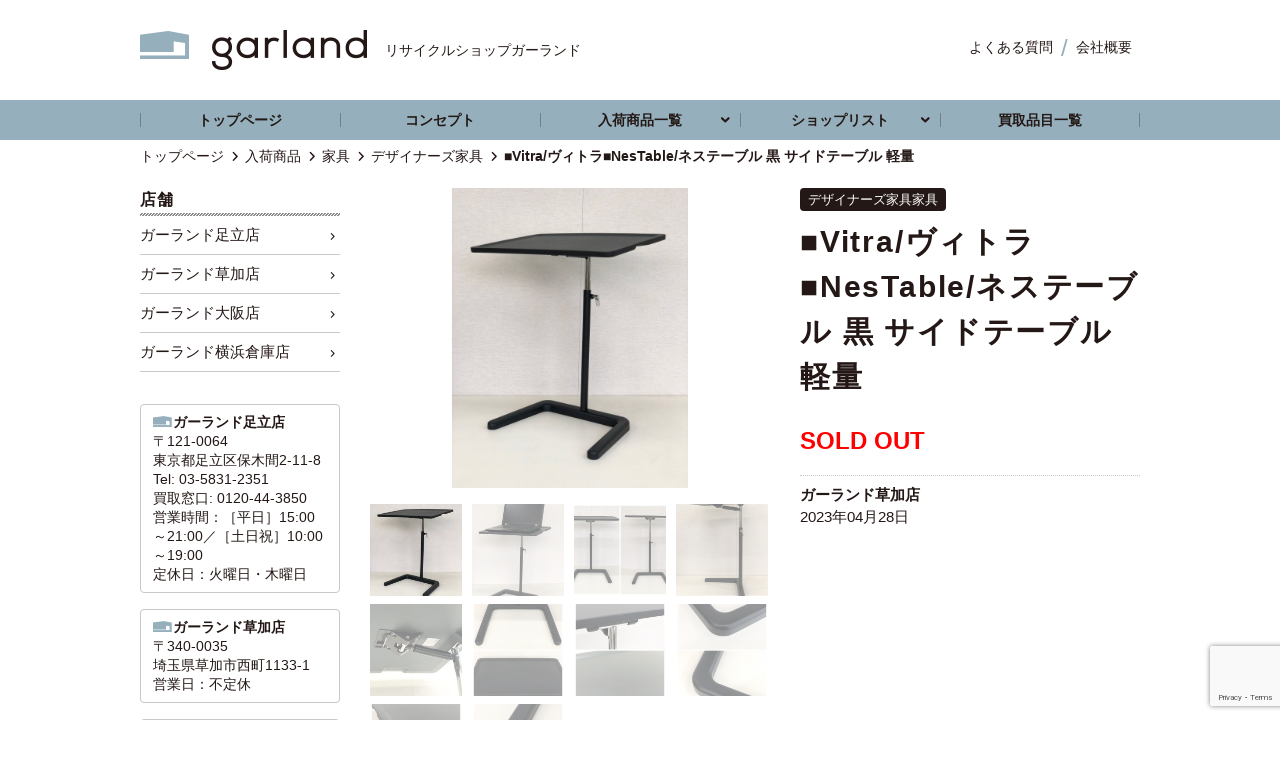

--- FILE ---
content_type: text/html; charset=UTF-8
request_url: https://garland-store.com/item/%E2%96%A0vitra-%E3%83%B4%E3%82%A3%E3%83%88%E3%83%A9%E2%96%A0nestable-%E3%83%8D%E3%82%B9%E3%83%86%E3%83%BC%E3%83%96%E3%83%AB-%E9%BB%92-%E3%82%B5%E3%82%A4%E3%83%89%E3%83%86%E3%83%BC%E3%83%96%E3%83%AB/
body_size: 39353
content:
<!DOCTYPE html>
<html lang="ja">
<head>
<meta charset="utf-8">
<meta http-equiv="X-UA-Compatible" content="IE=edge"/>
<meta name="viewport" content="width=device-width,user-scalable=no,maximum-scale=1" />
<title>■Vitra/ヴィトラ■NesTable/ネステーブル 黒 サイドテーブル 軽量 | 入荷商品 | 【リサイクルショップガーランド】中古家電・家具の販売・買取</title>


<link rel="stylesheet" href="https://garland-store.com/structure/wp-content/themes/garland/css/normalize.css">
<link rel="stylesheet" href="https://garland-store.com/structure/wp-content/themes/garland/style.css">
<script type="text/javascript" src="https://garland-store.com/structure/wp-content/themes/garland/js/jquery-1.8.2.min.js"></script>
<script type="text/javascript" src="https://garland-store.com/structure/wp-content/themes/garland/js/jquery.tile.js"></script>
<script type="text/javascript" src="https://garland-store.com/structure/wp-content/themes/garland/js/hamburger.js"></script>
<link rel="stylesheet" href="https://garland-store.com/structure/wp-content/themes/garland/js/slick/slick.css"></script>
<link rel="stylesheet" href="https://garland-store.com/structure/wp-content/themes/garland/js/slick/slick-theme.css"></script>
<link rel="apple-touch-icon" sizes="180x180" href="/favicons/apple-touch-icon.png">
<link rel="icon" type="image/png" sizes="32x32" href="/favicons/favicon-32x32.png">
<link rel="icon" type="image/png" sizes="16x16" href="/favicons/favicon-16x16.png">
<link rel="manifest" href="/manifest.json">
<meta name="theme-color" content="#ffffff">

<!-- All In One SEO Pack 3.7.0[211,291] -->
<meta name="description"  content="【ブランド】Vitra/ヴィトラ 【シリーズ名】NesTable/ネステーブル 【サイズ】W500×D350×H574～770mm (天板サイズW500×D350mm) 【価格】￥32,728+tax（新品参考価格　￥100,000＋tax） 【商品説明】" />

<script type="application/ld+json" class="aioseop-schema">{}</script>
<link rel="canonical" href="https://garland-store.com/item/■vitra-ヴィトラ■nestable-ネステーブル-黒-サイドテーブル/" />
			<script type="text/javascript" >
				window.ga=window.ga||function(){(ga.q=ga.q||[]).push(arguments)};ga.l=+new Date;
				ga('create', 'UA-37529036-6', 'auto');
				// Plugins
				
				ga('send', 'pageview');
			</script>
			<script async src="https://www.google-analytics.com/analytics.js"></script>
			<!-- All In One SEO Pack -->
<link rel='dns-prefetch' href='//www.google.com' />
<link rel='dns-prefetch' href='//s.w.org' />
<link rel="alternate" type="application/rss+xml" title="【リサイクルショップガーランド】中古家電・家具の販売・買取 &raquo; フィード" href="https://garland-store.com/feed/" />
<link rel="alternate" type="application/rss+xml" title="【リサイクルショップガーランド】中古家電・家具の販売・買取 &raquo; コメントフィード" href="https://garland-store.com/comments/feed/" />
		<script type="text/javascript">
			window._wpemojiSettings = {"baseUrl":"https:\/\/s.w.org\/images\/core\/emoji\/13.0.0\/72x72\/","ext":".png","svgUrl":"https:\/\/s.w.org\/images\/core\/emoji\/13.0.0\/svg\/","svgExt":".svg","source":{"concatemoji":"https:\/\/garland-store.com\/structure\/wp-includes\/js\/wp-emoji-release.min.js"}};
			!function(e,a,t){var n,r,o,i=a.createElement("canvas"),p=i.getContext&&i.getContext("2d");function s(e,t){var a=String.fromCharCode;p.clearRect(0,0,i.width,i.height),p.fillText(a.apply(this,e),0,0);e=i.toDataURL();return p.clearRect(0,0,i.width,i.height),p.fillText(a.apply(this,t),0,0),e===i.toDataURL()}function c(e){var t=a.createElement("script");t.src=e,t.defer=t.type="text/javascript",a.getElementsByTagName("head")[0].appendChild(t)}for(o=Array("flag","emoji"),t.supports={everything:!0,everythingExceptFlag:!0},r=0;r<o.length;r++)t.supports[o[r]]=function(e){if(!p||!p.fillText)return!1;switch(p.textBaseline="top",p.font="600 32px Arial",e){case"flag":return s([127987,65039,8205,9895,65039],[127987,65039,8203,9895,65039])?!1:!s([55356,56826,55356,56819],[55356,56826,8203,55356,56819])&&!s([55356,57332,56128,56423,56128,56418,56128,56421,56128,56430,56128,56423,56128,56447],[55356,57332,8203,56128,56423,8203,56128,56418,8203,56128,56421,8203,56128,56430,8203,56128,56423,8203,56128,56447]);case"emoji":return!s([55357,56424,8205,55356,57212],[55357,56424,8203,55356,57212])}return!1}(o[r]),t.supports.everything=t.supports.everything&&t.supports[o[r]],"flag"!==o[r]&&(t.supports.everythingExceptFlag=t.supports.everythingExceptFlag&&t.supports[o[r]]);t.supports.everythingExceptFlag=t.supports.everythingExceptFlag&&!t.supports.flag,t.DOMReady=!1,t.readyCallback=function(){t.DOMReady=!0},t.supports.everything||(n=function(){t.readyCallback()},a.addEventListener?(a.addEventListener("DOMContentLoaded",n,!1),e.addEventListener("load",n,!1)):(e.attachEvent("onload",n),a.attachEvent("onreadystatechange",function(){"complete"===a.readyState&&t.readyCallback()})),(n=t.source||{}).concatemoji?c(n.concatemoji):n.wpemoji&&n.twemoji&&(c(n.twemoji),c(n.wpemoji)))}(window,document,window._wpemojiSettings);
		</script>
		<style type="text/css">
img.wp-smiley,
img.emoji {
	display: inline !important;
	border: none !important;
	box-shadow: none !important;
	height: 1em !important;
	width: 1em !important;
	margin: 0 .07em !important;
	vertical-align: -0.1em !important;
	background: none !important;
	padding: 0 !important;
}
</style>
	<link rel='stylesheet' id='wp-block-library-css'  href='https://garland-store.com/structure/wp-includes/css/dist/block-library/style.min.css' type='text/css' media='all' />
<link rel='stylesheet' id='contact-form-7-css'  href='https://garland-store.com/structure/wp-content/plugins/contact-form-7/includes/css/styles.css?ver=5.2.2' type='text/css' media='all' />
<link rel='stylesheet' id='contact-form-7-confirm-css'  href='https://garland-store.com/structure/wp-content/plugins/contact-form-7-add-confirm/includes/css/styles.css?ver=5.1' type='text/css' media='all' />
<link rel='stylesheet' id='fancybox-css'  href='https://garland-store.com/structure/wp-content/plugins/easy-fancybox/css/jquery.fancybox.min.css?ver=1.3.24' type='text/css' media='screen' />
<script type='text/javascript' src='https://garland-store.com/structure/wp-includes/js/jquery/jquery.js?ver=1.12.4-wp' id='jquery-core-js'></script>
<link rel="https://api.w.org/" href="https://garland-store.com/wp-json/" /><link rel='prev' title='USM Haller/ハラー USMモラージュファニチャー サイドボード 棚 飾り棚 ブラック 黒 スタイリッシュモダン 鍵付き' href='https://garland-store.com/item/usm-haller-%e3%83%8f%e3%83%a9%e3%83%bc-usm%e3%83%a2%e3%83%a9%e3%83%bc%e3%82%b8%e3%83%a5%e3%83%95%e3%82%a1%e3%83%8b%e3%83%81%e3%83%a3%e3%83%bc-%e3%82%b5%e3%82%a4%e3%83%89%e3%83%9c%e3%83%bc%e3%83%89/' />
<link rel='next' title='USM Haller/ハラー USMモラージュファニチャー キャビネット シェルフ 棚 収納 ブラック 黒 スタイリッシュモダン' href='https://garland-store.com/item/usm-haller-%e3%83%8f%e3%83%a9%e3%83%bc-usm%e3%83%a2%e3%83%a9%e3%83%bc%e3%82%b8%e3%83%a5%e3%83%95%e3%82%a1%e3%83%8b%e3%83%81%e3%83%a3%e3%83%bc-%e3%82%ad%e3%83%a3%e3%83%93%e3%83%8d%e3%83%83%e3%83%88-3/' />
<link rel="alternate" type="application/json+oembed" href="https://garland-store.com/wp-json/oembed/1.0/embed?url=https%3A%2F%2Fgarland-store.com%2Fitem%2F%25e2%2596%25a0vitra-%25e3%2583%25b4%25e3%2582%25a3%25e3%2583%2588%25e3%2583%25a9%25e2%2596%25a0nestable-%25e3%2583%258d%25e3%2582%25b9%25e3%2583%2586%25e3%2583%25bc%25e3%2583%2596%25e3%2583%25ab-%25e9%25bb%2592-%25e3%2582%25b5%25e3%2582%25a4%25e3%2583%2589%25e3%2583%2586%25e3%2583%25bc%25e3%2583%2596%25e3%2583%25ab%2F" />
<link rel="alternate" type="text/xml+oembed" href="https://garland-store.com/wp-json/oembed/1.0/embed?url=https%3A%2F%2Fgarland-store.com%2Fitem%2F%25e2%2596%25a0vitra-%25e3%2583%25b4%25e3%2582%25a3%25e3%2583%2588%25e3%2583%25a9%25e2%2596%25a0nestable-%25e3%2583%258d%25e3%2582%25b9%25e3%2583%2586%25e3%2583%25bc%25e3%2583%2596%25e3%2583%25ab-%25e9%25bb%2592-%25e3%2582%25b5%25e3%2582%25a4%25e3%2583%2589%25e3%2583%2586%25e3%2583%25bc%25e3%2583%2596%25e3%2583%25ab%2F&#038;format=xml" />
<style id="wpforms-css-vars-root">
				:root {
					--wpforms-field-border-radius: 3px;
--wpforms-field-background-color: #ffffff;
--wpforms-field-border-color: rgba( 0, 0, 0, 0.25 );
--wpforms-field-text-color: rgba( 0, 0, 0, 0.7 );
--wpforms-label-color: rgba( 0, 0, 0, 0.85 );
--wpforms-label-sublabel-color: rgba( 0, 0, 0, 0.55 );
--wpforms-label-error-color: #d63637;
--wpforms-button-border-radius: 3px;
--wpforms-button-background-color: #066aab;
--wpforms-button-text-color: #ffffff;
--wpforms-page-break-color: #066aab;
--wpforms-field-size-input-height: 43px;
--wpforms-field-size-input-spacing: 15px;
--wpforms-field-size-font-size: 16px;
--wpforms-field-size-line-height: 19px;
--wpforms-field-size-padding-h: 14px;
--wpforms-field-size-checkbox-size: 16px;
--wpforms-field-size-sublabel-spacing: 5px;
--wpforms-field-size-icon-size: 1;
--wpforms-label-size-font-size: 16px;
--wpforms-label-size-line-height: 19px;
--wpforms-label-size-sublabel-font-size: 14px;
--wpforms-label-size-sublabel-line-height: 17px;
--wpforms-button-size-font-size: 17px;
--wpforms-button-size-height: 41px;
--wpforms-button-size-padding-h: 15px;
--wpforms-button-size-margin-top: 10px;

				}
			</style><link rel="stylesheet" href="https://garland-store.com/structure/wp-content/plugins/ps-auto-sitemap/css/ps_auto_sitemap_business.css" type="text/css" media="all">

<!-- Google Tag Manager -->
<script>(function(w,d,s,l,i){w[l]=w[l]||[];w[l].push({'gtm.start':
new Date().getTime(),event:'gtm.js'});var f=d.getElementsByTagName(s)[0],
j=d.createElement(s),dl=l!='dataLayer'?'&l='+l:'';j.async=true;j.src=
'https://www.googletagmanager.com/gtm.js?id='+i+dl;f.parentNode.insertBefore(j,f);
})(window,document,'script','dataLayer','GTM-5VBZ3K6');</script>
<!-- End Google Tag Manager -->

<!--[if lt IE 9]>
<script src="//cdn.jsdelivr.net/html5shiv/3.7.2/html5shiv.min.js"></script>
<script src="//cdnjs.cloudflare.com/ajax/libs/respond.js/1.4.2/respond.min.js"></script>
<![endif]-->

</head>
<body class="item-template-default single single-item postid-13145" id="%e2%96%a0vitra-%e3%83%b4%e3%82%a3%e3%83%88%e3%83%a9%e2%96%a0nestable-%e3%83%8d%e3%82%b9%e3%83%86%e3%83%bc%e3%83%96%e3%83%ab-%e9%bb%92-%e3%82%b5%e3%82%a4%e3%83%89%e3%83%86%e3%83%bc%e3%83%96%e3%83%ab">
    <!-- Google Tag Manager (noscript) -->
<noscript><iframe src="https://www.googletagmanager.com/ns.html?id=GTM-5VBZ3K6"
height="0" width="0" style="display:none;visibility:hidden"></iframe></noscript>
<!-- End Google Tag Manager (noscript) -->
<div id="wrap">
<header>
  <div id="head">
    <p id="logo">
            <a href="https://garland-store.com/"><span>リサイクルショップガーランド</span><img src="/images/logo2.png" alt="【リサイクルショップガーランド】中古家電・家具の販売・買取"/></a>
          </p>
    <ul class="pnav"><li id="menu-item-56" class="menu-item menu-item-type-post_type menu-item-object-page menu-item-56"><a href="https://garland-store.com/faq/">よくある質問</a></li>
<li id="menu-item-57" class="menu-item menu-item-type-post_type menu-item-object-page menu-item-57"><a href="https://garland-store.com/company/">会社概要</a></li>
</ul>    <div class="contact">
                                 <a href="/shoplist/soka/contact/" class="mail">問合わせ</a>
	      </div>
    <p class="btn_hamburger"> <a href="#"> <span></span> <span></span> <span></span> </a> </p>
    <div id="sp_nav">
      <ul class="main">
        <li><a href="/">トップページ</a></li>
        <li><a href="/concept/">コンセプト</a></li>
        <li><a href="/item/">入荷商品一覧</a></li>
        <li><a href="/shoplist/">ショップリスト</a>
          <ul class="sub-menu">
                        <li><a href="https://garland-store.com/shoplist/adachi/">ガーランド足立店</a></li>
                        <li><a href="https://garland-store.com/shoplist/soka/">ガーランド草加店</a></li>
                        <li><a href="https://garland-store.com/shoplist/osaka/">ガーランド大阪店</a></li>
                        <li><a href="https://garland-store.com/shoplist/yokohama-soko/">ガーランド横浜倉庫店</a></li>
                      </ul>
        </li>
        <li><a href="/buy-item/">買取品目一覧</a></li>
        <li><a href="/information/">インフォメーション</a></li>
        <li><a href="/faq/">よくある質問</a></li>
      </ul>
      <ul class="sub"><li id="menu-item-449" class="menu-item menu-item-type-post_type menu-item-object-page menu-item-449"><a href="https://garland-store.com/recruit/">求人情報</a></li>
<li id="menu-item-63" class="menu-item menu-item-type-post_type menu-item-object-page menu-item-63"><a href="https://garland-store.com/company/">会社概要</a></li>
<li id="menu-item-65" class="menu-item menu-item-type-post_type menu-item-object-page menu-item-65"><a href="https://garland-store.com/sitemap/">サイトマップ</a></li>
<li id="menu-item-64" class="menu-item menu-item-type-post_type menu-item-object-page menu-item-64"><a href="https://garland-store.com/privacy/">プライバシーポリシー</a></li>
</ul>    </div>
  </div>
  <nav id="gnav">
    <ul>
      <li><a href="/">トップページ</a></li>
      <li><a href="/concept/">コンセプト</a></li>
      <li class="drop"><a href="/item/">入荷商品一覧</a>
        <ul class="sub-menu">
          	<li class="cat-item cat-item-13"><a href="https://garland-store.com/item_cat/furniture/">家具</a>
</li>
	<li class="cat-item cat-item-14"><a href="https://garland-store.com/item_cat/kaden/">家電</a>
</li>
	<li class="cat-item cat-item-20"><a href="https://garland-store.com/item_cat/%e5%ba%97%e8%88%97%e4%bb%80%e5%99%a8/">店舗什器</a>
</li>
	<li class="cat-item cat-item-21"><a href="https://garland-store.com/item_cat/%e9%9b%91%e8%b2%a8/">雑貨・インテリア</a>
</li>
        </ul>
      </li>
      <li class="drop"><a href="/shoplist/">ショップリスト</a>
        <ul class="sub-menu">
                    <li><a href="https://garland-store.com/shoplist/adachi/">ガーランド足立店</a></li>
                    <li><a href="https://garland-store.com/shoplist/soka/">ガーランド草加店</a></li>
                    <li><a href="https://garland-store.com/shoplist/osaka/">ガーランド大阪店</a></li>
                    <li><a href="https://garland-store.com/shoplist/yokohama-soko/">ガーランド横浜倉庫店</a></li>
                  </ul>
      </li>
      <li><a href="/buy-item/">買取品目一覧</a></li>
    </ul>
  </nav>

<!-- Global site tag (gtag.js) - Google Ads: 984999937 -->
<script async src="https://www.googletagmanager.com/gtag/js?id=AW-984999937"></script>
<script>
  window.dataLayer = window.dataLayer || [];
  function gtag(){dataLayer.push(arguments);}
  gtag('js', new Date());

  gtag('config', 'AW-984999937');
</script>

</header>

<div class="breadcrumbs">
  <p>
    <!-- Breadcrumb NavXT 6.5.0 -->
<span property="itemListElement" typeof="ListItem"><a property="item" typeof="WebPage" title="【リサイクルショップガーランド】中古家電・家具の販売・買取へ移動" href="https://garland-store.com" class="home"><span property="name">トップページ</span></a><meta property="position" content="1"></span><span property="itemListElement" typeof="ListItem"><a property="item" typeof="WebPage" title="入荷商品へ移動" href="https://garland-store.com/item/" class="post post-item-archive"><span property="name">入荷商品</span></a><meta property="position" content="2"></span><span property="itemListElement" typeof="ListItem"><a property="item" typeof="WebPage" title="Go to the 家具 商品品目 archives." href="https://garland-store.com/item_cat/furniture/" class="taxonomy item_cat"><span property="name">家具</span></a><meta property="position" content="3"></span><span property="itemListElement" typeof="ListItem"><a property="item" typeof="WebPage" title="Go to the デザイナーズ家具 商品品目 archives." href="https://garland-store.com/item_cat/designers/" class="taxonomy item_cat"><span property="name">デザイナーズ家具</span></a><meta property="position" content="4"></span><span property="itemListElement" typeof="ListItem"><span property="name">■Vitra/ヴィトラ■NesTable/ネステーブル 黒 サイドテーブル 軽量</span><meta property="position" content="5"></span>  </p>
</div>
<article id="item">
  <div id="container">
    <div id="content">
                  <section class="post">
        <div class="cfield">
          <div id="viewer">
                                                            <div class="main">
                            <img src="https://garland-store.com/structure/wp-content/uploads/2023/04/IMG_7810-1-606x770.jpg"/>
                            <img src="https://garland-store.com/structure/wp-content/uploads/2023/04/IMG_7809-578x770.jpg"/>
                            <img src="https://garland-store.com/structure/wp-content/uploads/2023/04/IMG_7807-COLLAGE-770x578.jpg"/>
                            <img src="https://garland-store.com/structure/wp-content/uploads/2023/04/IMG_7817-562x770.jpg"/>
                            <img src="https://garland-store.com/structure/wp-content/uploads/2023/04/IMG_7819-770x578.jpg"/>
                            <img src="https://garland-store.com/structure/wp-content/uploads/2023/04/IMG_7813-COLLAGE-578x770.jpg"/>
                            <img src="https://garland-store.com/structure/wp-content/uploads/2023/04/IMG_7824-COLLAGE-578x770.jpg"/>
                            <img src="https://garland-store.com/structure/wp-content/uploads/2023/04/IMG_7822-COLLAGE-578x770.jpg"/>
                            <img src="https://garland-store.com/structure/wp-content/uploads/2023/04/IMG_7815-COLLAGE-578x770.jpg"/>
                            <img src="https://garland-store.com/structure/wp-content/uploads/2023/04/IMG_7812-COLLAGE-578x770.jpg"/>
                                        </div>
            <ul class="thumb">
                            <li><img src="https://garland-store.com/structure/wp-content/uploads/2023/04/IMG_7810-1-180x180.jpg"/></li>
                            <li><img src="https://garland-store.com/structure/wp-content/uploads/2023/04/IMG_7809-180x180.jpg"/></li>
                            <li><img src="https://garland-store.com/structure/wp-content/uploads/2023/04/IMG_7807-COLLAGE-180x180.jpg"/></li>
                            <li><img src="https://garland-store.com/structure/wp-content/uploads/2023/04/IMG_7817-180x180.jpg"/></li>
                            <li><img src="https://garland-store.com/structure/wp-content/uploads/2023/04/IMG_7819-180x180.jpg"/></li>
                            <li><img src="https://garland-store.com/structure/wp-content/uploads/2023/04/IMG_7813-COLLAGE-180x180.jpg"/></li>
                            <li><img src="https://garland-store.com/structure/wp-content/uploads/2023/04/IMG_7824-COLLAGE-180x180.jpg"/></li>
                            <li><img src="https://garland-store.com/structure/wp-content/uploads/2023/04/IMG_7822-COLLAGE-180x180.jpg"/></li>
                            <li><img src="https://garland-store.com/structure/wp-content/uploads/2023/04/IMG_7815-COLLAGE-180x180.jpg"/></li>
                            <li><img src="https://garland-store.com/structure/wp-content/uploads/2023/04/IMG_7812-COLLAGE-180x180.jpg"/></li>
                                        </ul>
            <script type="text/javascript">
$(function(){
    $('#viewer .main img').each(function(i){
        $(this).css({opacity:'0'}).attr('id','view' + (i + 1).toString());
        $('#viewer div img:first').css({opacity:'1',zIndex:'99'});
    });
 
    $('#viewer ul li').click(function(){
        var connectCont = $('#viewer ul li').index(this);
        var showCont = connectCont+1;
 
        $('#viewer .main img#view' + (showCont)).siblings().stop().animate({opacity:'0'},1000);
        $('#viewer .main img#view' + (showCont)).stop().animate({opacity:'1'},1000);
 
        $(this).addClass('active');
        $(this).siblings().removeClass('active');
    });
 
    $('#viewer ul li:not(.active)').hover(function(){
        $(this).stop().animate({opacity:'1'},200);
    },function(){
        $(this).stop().animate({opacity:'0.5'},200);
    });
 
    $('#viewer ul li').css({opacity:'0.5'});
    $('#viewer ul li:first').addClass('active');
});
</script>
                                  </div>
          <div class="entry-header">
            <span class="cat">
              デザイナーズ家具家具            </span>
            <h1 id="ttl">■Vitra/ヴィトラ■NesTable/ネステーブル 黒 サイドテーブル 軽量</h1>
    
            <p><strong>SOLD OUT</strong></p>
            <div class="author">
                <a href="/author/soka/?post_type=item" class="name">ガーランド草加店</a>
                <span class="data">2023年04月28日</span>
        	</div>
            
          </div>
        </div>
        <section class="entry-content">
        <h2>商品説明</h2>
          <p>【ブランド】Vitra/ヴィトラ</p>
<p>【シリーズ名】NesTable/ネステーブル</p>
<p>【サイズ】W500×D350×H574～770mm (天板サイズW500×D350mm)</p>
<p>【価格】￥32,728+tax（新品参考価格　￥100,000＋tax）</p>
<p>【商品説明】</p>
<p>ネステーブルは、高さと角度が自由に調整できるコンパクトで軽量なサイドテーブル。 テーブルの脚には簡単なロックレバーがあり、またトレイの角度は天板の下にあるハンドルで変更できます。<br />
ホームオフィスではソファやアームチェアと合わせて正しい姿勢で座りながら仕事をしたり、集中できる静かなプライベート空間に持ち運んだりなど、暮らしの変化に合わせて簡易的であり実用的なデスクです。<br />
天板両サイドにあるくぼみによって、テーブルを別の場所に移動する際もしっかりとホールドできます。</p>
<p>【コンディションにつきまして】</p>
<p>複数在庫がございますが、全て同コンディションとなり写真は代表のものとなります。<br />
天板や脚などにスレキズあり</p>
<p>その他気になる点などございましたら、LINE、メールからお問い合わせください。</p>
<p>【1223042028、1223042029、1223042030】</p>
</section>
      </section>
                  <section class="shop">
      <h2>取扱店舗</h2>
        <div class="outline">
        <div class="prof">
        <img src="https://garland-store.com/structure/wp-content/uploads/2021/04/soka_shop-230x230.jpg" width="200" height="200" alt="ガーランド草加店" class="avatar avatar-200 wp-user-avatar wp-user-avatar-200 alignnone photo" />        <div><h3>ガーランド草加店</h3>
         <p>〒340-0035<br />
埼玉県草加市西町1133-1<br />
営業日：不定休</p>
         <a href="/shoplist/soka/" class="plink">「ガーランド草加店」店舗情報はこちら</a></div>
        </div>
         <div class="contact">        <a href="tel:" onclick="ga('send', 'event', 'button', 'click', 'tel_soka');" class="tel"></a> <a href="/shoplist/soka/contact/" class="mail">店舗へのお問い合わせ</a></div>
        </div>
        <p>※在庫の有無、商品に関するご質問等は直接店舗までお問い合わせください。</p>
      </section>
      
      <aside class="recommend">
        <h2>関連商品</h2>
        <div class="item-list">
 <div class="post"><a href="https://garland-store.com/item/%e6%96%b0%e5%93%81%e5%90%8c%e6%a7%98%e5%93%81-%e6%ad%a3%e8%a6%8f%e5%93%81%e2%96%a0cassina-%e3%82%ab%e3%83%83%e3%82%b7%e3%83%bc%e3%83%8a%e2%96%a0370-el-dom-%e3%82%a8%e3%83%ab%e3%83%89%e3%83%a0/" class="tmb">
                <img width="230" height="230" src="https://garland-store.com/structure/wp-content/uploads/2024/01/cassina-25-230x230.jpg" class="attachment-item-thumbnails size-item-thumbnails wp-post-image" alt="" loading="lazy" srcset="https://garland-store.com/structure/wp-content/uploads/2024/01/cassina-25-230x230.jpg 230w, https://garland-store.com/structure/wp-content/uploads/2024/01/cassina-25-180x180.jpg 180w" sizes="(max-width: 230px) 100vw, 230px" /></a>
                <span class="cat"><a href="https://garland-store.com/?post_type=item&taxonomy=item_cat&term=cassina&author=9">Cassina（カッシーナ）</a></span>
        <a href="https://garland-store.com/item/%e6%96%b0%e5%93%81%e5%90%8c%e6%a7%98%e5%93%81-%e6%ad%a3%e8%a6%8f%e5%93%81%e2%96%a0cassina-%e3%82%ab%e3%83%83%e3%82%b7%e3%83%bc%e3%83%8a%e2%96%a0370-el-dom-%e3%82%a8%e3%83%ab%e3%83%89%e3%83%a0/" class="title"><strong>
        新品同様品 正規品■Cassina カッシーナ■370 EL...</strong>
<span class="price">    
<em>SOLD OUT</em>
</span></a>
        <div class="author">
        <a href="/author/yokohama-soko/?post_type=item" class="name">ガーランド横浜倉庫店</a>
        <span class="data">2024年01月11日</span>
        </div></div>
 <div class="post"><a href="https://garland-store.com/item/%e2%96%a0usm-%e3%83%8f%e3%83%a9%e3%83%bc%e3%82%b7%e3%82%b9%e3%83%86%e3%83%a0%e2%96%a0%e3%83%ad%e3%83%bc%e3%83%ab%e3%83%9c%e3%83%bc%e3%82%a4%e3%80%80%e3%83%87%e3%82%b9%e3%82%af%e3%83%af%e3%82%b4/" class="tmb">
                <img width="230" height="230" src="https://garland-store.com/structure/wp-content/uploads/2025/07/IMG_4720-230x230.jpg" class="attachment-item-thumbnails size-item-thumbnails wp-post-image" alt="" loading="lazy" srcset="https://garland-store.com/structure/wp-content/uploads/2025/07/IMG_4720-230x230.jpg 230w, https://garland-store.com/structure/wp-content/uploads/2025/07/IMG_4720-180x180.jpg 180w" sizes="(max-width: 230px) 100vw, 230px" /></a>
                <span class="cat"><a href="https://garland-store.com/?post_type=item&taxonomy=item_cat&term=furniture&author=4">家具</a></span>
        <a href="https://garland-store.com/item/%e2%96%a0usm-%e3%83%8f%e3%83%a9%e3%83%bc%e3%82%b7%e3%82%b9%e3%83%86%e3%83%a0%e2%96%a0%e3%83%ad%e3%83%bc%e3%83%ab%e3%83%9c%e3%83%bc%e3%82%a4%e3%80%80%e3%83%87%e3%82%b9%e3%82%af%e3%83%af%e3%82%b4/" class="title"><strong>
        ■USM/ハラーシステム■ロールボーイ　デスクワゴン　キャビ...</strong>
<span class="price">    
<em>SOLD OUT</em>
</span></a>
        <div class="author">
        <a href="/author/soka/?post_type=item" class="name">ガーランド草加店</a>
        <span class="data">2025年07月05日</span>
        </div></div>
 <div class="post"><a href="https://garland-store.com/item/hermanmiller-%e3%83%8f%e3%83%bc%e3%83%9e%e3%83%b3%e3%83%9f%e3%83%a9%e3%83%bc-%e3%82%a4%e3%83%bc%e3%83%a0%e3%82%ba-%e3%82%a2%e3%83%ab%e3%83%9f%e3%83%8a%e3%83%a0%e3%83%81%e3%82%a7%e3%82%a2-%e3%83%8f/" class="tmb">
                <img width="230" height="230" src="https://garland-store.com/structure/wp-content/uploads/2022/02/IMG_9457-230x230.jpg" class="attachment-item-thumbnails size-item-thumbnails wp-post-image" alt="" loading="lazy" srcset="https://garland-store.com/structure/wp-content/uploads/2022/02/IMG_9457-230x230.jpg 230w, https://garland-store.com/structure/wp-content/uploads/2022/02/IMG_9457-180x180.jpg 180w" sizes="(max-width: 230px) 100vw, 230px" /></a>
                <span class="cat"><a href="https://garland-store.com/?post_type=item&taxonomy=item_cat&term=furniture&author=3">家具</a></span>
        <a href="https://garland-store.com/item/hermanmiller-%e3%83%8f%e3%83%bc%e3%83%9e%e3%83%b3%e3%83%9f%e3%83%a9%e3%83%bc-%e3%82%a4%e3%83%bc%e3%83%a0%e3%82%ba-%e3%82%a2%e3%83%ab%e3%83%9f%e3%83%8a%e3%83%a0%e3%83%81%e3%82%a7%e3%82%a2-%e3%83%8f/" class="title"><strong>
        HermanMiller ハーマンミラー イームズ アルミナ...</strong>
<span class="price">    
<em>SOLD OUT</em>
</span></a>
        <div class="author">
        <a href="/author/adachi/?post_type=item" class="name">ガーランド足立店</a>
        <span class="data">2022年02月19日</span>
        </div></div>
 <div class="post"><a href="https://garland-store.com/item/%e2%96%a0usm-%e3%83%8f%e3%83%a9%e3%83%bc%e3%82%b7%e3%82%b9%e3%83%86%e3%83%a0%e2%96%a01%e5%88%973%e6%ae%b5-%e3%83%89%e3%83%ad%e3%83%83%e3%83%97%e3%83%80%e3%82%a6%e3%83%b3%e3%83%89%e3%82%a2-%e3%82%ad/" class="tmb">
                <img width="230" height="230" src="https://garland-store.com/structure/wp-content/uploads/2022/05/i-img1200x900-1651653468olp75y179390-230x230.jpg" class="attachment-item-thumbnails size-item-thumbnails wp-post-image" alt="" loading="lazy" srcset="https://garland-store.com/structure/wp-content/uploads/2022/05/i-img1200x900-1651653468olp75y179390-230x230.jpg 230w, https://garland-store.com/structure/wp-content/uploads/2022/05/i-img1200x900-1651653468olp75y179390-180x180.jpg 180w" sizes="(max-width: 230px) 100vw, 230px" /></a>
                <span class="cat"><a href="https://garland-store.com/?post_type=item&taxonomy=item_cat&term=furniture&author=4">家具</a></span>
        <a href="https://garland-store.com/item/%e2%96%a0usm-%e3%83%8f%e3%83%a9%e3%83%bc%e3%82%b7%e3%82%b9%e3%83%86%e3%83%a0%e2%96%a01%e5%88%973%e6%ae%b5-%e3%83%89%e3%83%ad%e3%83%83%e3%83%97%e3%83%80%e3%82%a6%e3%83%b3%e3%83%89%e3%82%a2-%e3%82%ad/" class="title"><strong>
        ■USM/ハラーシステム■1列3段 ドロップダウンドア キャ...</strong>
<span class="price">    
<em>SOLD OUT</em>
</span></a>
        <div class="author">
        <a href="/author/soka/?post_type=item" class="name">ガーランド草加店</a>
        <span class="data">2022年05月09日</span>
        </div></div>
</div>
      </aside>
    </div>
    <!-- sidebar -->
<aside id="sidebar">
  
  <div class="users">
  <h3>店舗</h3>
<ul><li><a href="https://garland-store.com/?post_type=item&author=3">ガーランド足立店</a></li><li><a href="https://garland-store.com/?post_type=item&author=4">ガーランド草加店</a></li><li><a href="https://garland-store.com/?post_type=item&author=8">ガーランド大阪店</a></li><li><a href="https://garland-store.com/?post_type=item&author=9">ガーランド横浜倉庫店</a></li></ul></div>
  
  
<div class="author"><section class="profiletxt"><a href="/shoplist/adachi/"><h3>ガーランド足立店</h3><p>〒121-0064<br />
東京都足立区保木間2-11-8<br />
Tel: 03-5831-2351<br />
買取窓口: 0120-44-3850<br />
営業時間：［平日］15:00～21:00／［土日祝］10:00～19:00<br />
定休日：火曜日・木曜日</p>
</a></section><section class="profiletxt"><a href="/shoplist/soka/"><h3>ガーランド草加店</h3><p>〒340-0035<br />
埼玉県草加市西町1133-1<br />
営業日：不定休</p>
</a></section><section class="profiletxt"><a href="/shoplist/osaka/"><h3>ガーランド大阪店</h3><p>〒550-0015<br />
大阪府大阪市西区南堀江3-8-20萩藤ハイツ1F<br />
Tel: 06-4395-5068<br />
営業時間：12:00〜19:00<br />
定休日：火曜日、木曜日</p>
</a></section><section class="profiletxt"><a href="/shoplist/yokohama-soko/"><h3>ガーランド横浜倉庫店</h3><p>〒223-0056<br />
神奈川県横浜市港北区新吉田町4466<br />
Tel: 045-620-0235<br />
定休日：不定休</p>
</a></section></div>

</aside>
<!-- /sidebar -->  </div>
</article>
<script type="application/javascript">
$(function(){
    $('.title strong').tile();
});
</script>
<footer>
<img src="/images/logo2.png" alt="【リサイクルショップガーランド】中古家電・家具の販売・買取" class="logo"/>
<nav>
      <ul id="fnav"><li id="menu-item-58" class="menu-item menu-item-type-post_type menu-item-object-page menu-item-home menu-item-58"><a href="https://garland-store.com/">トップページ</a></li>
<li id="menu-item-59" class="menu-item menu-item-type-post_type menu-item-object-page menu-item-59"><a href="https://garland-store.com/concept/">コンセプト</a></li>
<li id="menu-item-447" class="menu-item menu-item-type-post_type menu-item-object-page menu-item-447"><a href="https://garland-store.com/item/">入荷商品一覧</a></li>
<li id="menu-item-445" class="menu-item menu-item-type-post_type menu-item-object-page menu-item-445"><a href="https://garland-store.com/shoplist/">ショップリスト</a></li>
<li id="menu-item-60" class="menu-item menu-item-type-post_type menu-item-object-page menu-item-60"><a href="https://garland-store.com/buy-item/">買取品目一覧</a></li>
<li id="menu-item-446" class="menu-item menu-item-type-post_type menu-item-object-page current_page_parent menu-item-446"><a href="https://garland-store.com/information/">インフォメーション</a></li>
<li id="menu-item-61" class="menu-item menu-item-type-post_type menu-item-object-page menu-item-61"><a href="https://garland-store.com/faq/">よくある質問</a></li>
</ul>      <div id="flist">
            <section>
      <h3>入荷商品一覧</h3>
        <ul>
          	<li class="cat-item cat-item-13"><a href="https://garland-store.com/item_cat/furniture/">家具</a>
</li>
	<li class="cat-item cat-item-14"><a href="https://garland-store.com/item_cat/kaden/">家電</a>
</li>
	<li class="cat-item cat-item-20"><a href="https://garland-store.com/item_cat/%e5%ba%97%e8%88%97%e4%bb%80%e5%99%a8/">店舗什器</a>
</li>
	<li class="cat-item cat-item-21"><a href="https://garland-store.com/item_cat/%e9%9b%91%e8%b2%a8/">雑貨・インテリア</a>
</li>
        </ul>
      </section>
      <section>
      <h3>ショップリスト</h3>
        <ul>
                    <li><a href="https://garland-store.com/shoplist/adachi/">
            ガーランド足立店            </a></li>
                    <li><a href="https://garland-store.com/shoplist/soka/">
            ガーランド草加店            </a></li>
                    <li><a href="https://garland-store.com/shoplist/osaka/">
            ガーランド大阪店            </a></li>
                    <li><a href="https://garland-store.com/shoplist/yokohama-soko/">
            ガーランド横浜倉庫店            </a></li>
                  </ul>
      </section>

      </div>
  </nav>
  <div id="copy">
    <div>
      <ul><li class="menu-item menu-item-type-post_type menu-item-object-page menu-item-449"><a href="https://garland-store.com/recruit/">求人情報</a></li>
<li class="menu-item menu-item-type-post_type menu-item-object-page menu-item-63"><a href="https://garland-store.com/company/">会社概要</a></li>
<li class="menu-item menu-item-type-post_type menu-item-object-page menu-item-65"><a href="https://garland-store.com/sitemap/">サイトマップ</a></li>
<li class="menu-item menu-item-type-post_type menu-item-object-page menu-item-64"><a href="https://garland-store.com/privacy/">プライバシーポリシー</a></li>
</ul>      <p>&copy; garland. All Rights Reserved.</p>
    </div></div>
</footer>
</div>



<script type='text/javascript' id='contact-form-7-js-extra'>
/* <![CDATA[ */
var wpcf7 = {"apiSettings":{"root":"https:\/\/garland-store.com\/wp-json\/contact-form-7\/v1","namespace":"contact-form-7\/v1"}};
/* ]]> */
</script>
<script type='text/javascript' src='https://garland-store.com/structure/wp-content/plugins/contact-form-7/includes/js/scripts.js?ver=5.2.2' id='contact-form-7-js'></script>
<script type='text/javascript' src='https://garland-store.com/structure/wp-includes/js/jquery/jquery.form.min.js?ver=4.2.1' id='jquery-form-js'></script>
<script type='text/javascript' src='https://garland-store.com/structure/wp-content/plugins/contact-form-7-add-confirm/includes/js/scripts.js?ver=5.1' id='contact-form-7-confirm-js'></script>
<script type='text/javascript' src='https://www.google.com/recaptcha/api.js?render=6Le90VwpAAAAAN1B9wPjuT_OnLcwcN8W-vDeZ-JS&#038;ver=3.0' id='google-recaptcha-js'></script>
<script type='text/javascript' id='wpcf7-recaptcha-js-extra'>
/* <![CDATA[ */
var wpcf7_recaptcha = {"sitekey":"6Le90VwpAAAAAN1B9wPjuT_OnLcwcN8W-vDeZ-JS","actions":{"homepage":"homepage","contactform":"contactform"}};
/* ]]> */
</script>
<script type='text/javascript' src='https://garland-store.com/structure/wp-content/plugins/contact-form-7/modules/recaptcha/script.js?ver=5.2.2' id='wpcf7-recaptcha-js'></script>
<script type='text/javascript' src='https://garland-store.com/structure/wp-content/plugins/easy-fancybox/js/jquery.fancybox.min.js?ver=1.3.24' id='jquery-fancybox-js'></script>
<script type='text/javascript' id='jquery-fancybox-js-after'>
var fb_timeout, fb_opts={'overlayShow':true,'hideOnOverlayClick':true,'showCloseButton':true,'margin':20,'centerOnScroll':true,'enableEscapeButton':true,'autoScale':true };
if(typeof easy_fancybox_handler==='undefined'){
var easy_fancybox_handler=function(){
jQuery('.nofancybox,a.wp-block-file__button,a.pin-it-button,a[href*="pinterest.com/pin/create"],a[href*="facebook.com/share"],a[href*="twitter.com/share"]').addClass('nolightbox');
/* IMG */
var fb_IMG_select='a[href*=".jpg"]:not(.nolightbox,li.nolightbox>a),area[href*=".jpg"]:not(.nolightbox),a[href*=".jpeg"]:not(.nolightbox,li.nolightbox>a),area[href*=".jpeg"]:not(.nolightbox),a[href*=".png"]:not(.nolightbox,li.nolightbox>a),area[href*=".png"]:not(.nolightbox),a[href*=".webp"]:not(.nolightbox,li.nolightbox>a),area[href*=".webp"]:not(.nolightbox)';
jQuery(fb_IMG_select).addClass('fancybox image');
var fb_IMG_sections=jQuery('.gallery,.wp-block-gallery,.tiled-gallery,.wp-block-jetpack-tiled-gallery');
fb_IMG_sections.each(function(){jQuery(this).find(fb_IMG_select).attr('rel','gallery-'+fb_IMG_sections.index(this));});
jQuery('a.fancybox,area.fancybox,li.fancybox a').each(function(){jQuery(this).fancybox(jQuery.extend({},fb_opts,{'transitionIn':'elastic','easingIn':'easeOutBack','transitionOut':'elastic','easingOut':'easeInBack','opacity':false,'hideOnContentClick':false,'titleShow':true,'titlePosition':'over','titleFromAlt':true,'showNavArrows':true,'enableKeyboardNav':true,'cyclic':false}))});};
jQuery('a.fancybox-close').on('click',function(e){e.preventDefault();jQuery.fancybox.close()});
};
var easy_fancybox_auto=function(){setTimeout(function(){jQuery('#fancybox-auto').trigger('click')},1000);};
jQuery(easy_fancybox_handler);jQuery(document).on('post-load',easy_fancybox_handler);
jQuery(easy_fancybox_auto);
</script>
<script type='text/javascript' src='https://garland-store.com/structure/wp-content/plugins/easy-fancybox/js/jquery.easing.min.js?ver=1.4.1' id='jquery-easing-js'></script>
<script type='text/javascript' src='https://garland-store.com/structure/wp-content/plugins/easy-fancybox/js/jquery.mousewheel.min.js?ver=3.1.13' id='jquery-mousewheel-js'></script>
<script type='text/javascript' src='https://garland-store.com/structure/wp-includes/js/wp-embed.min.js' id='wp-embed-js'></script>

</body>
</html>

--- FILE ---
content_type: text/html; charset=utf-8
request_url: https://www.google.com/recaptcha/api2/anchor?ar=1&k=6Le90VwpAAAAAN1B9wPjuT_OnLcwcN8W-vDeZ-JS&co=aHR0cHM6Ly9nYXJsYW5kLXN0b3JlLmNvbTo0NDM.&hl=en&v=N67nZn4AqZkNcbeMu4prBgzg&size=invisible&anchor-ms=20000&execute-ms=30000&cb=wgw173sxe4tq
body_size: 48777
content:
<!DOCTYPE HTML><html dir="ltr" lang="en"><head><meta http-equiv="Content-Type" content="text/html; charset=UTF-8">
<meta http-equiv="X-UA-Compatible" content="IE=edge">
<title>reCAPTCHA</title>
<style type="text/css">
/* cyrillic-ext */
@font-face {
  font-family: 'Roboto';
  font-style: normal;
  font-weight: 400;
  font-stretch: 100%;
  src: url(//fonts.gstatic.com/s/roboto/v48/KFO7CnqEu92Fr1ME7kSn66aGLdTylUAMa3GUBHMdazTgWw.woff2) format('woff2');
  unicode-range: U+0460-052F, U+1C80-1C8A, U+20B4, U+2DE0-2DFF, U+A640-A69F, U+FE2E-FE2F;
}
/* cyrillic */
@font-face {
  font-family: 'Roboto';
  font-style: normal;
  font-weight: 400;
  font-stretch: 100%;
  src: url(//fonts.gstatic.com/s/roboto/v48/KFO7CnqEu92Fr1ME7kSn66aGLdTylUAMa3iUBHMdazTgWw.woff2) format('woff2');
  unicode-range: U+0301, U+0400-045F, U+0490-0491, U+04B0-04B1, U+2116;
}
/* greek-ext */
@font-face {
  font-family: 'Roboto';
  font-style: normal;
  font-weight: 400;
  font-stretch: 100%;
  src: url(//fonts.gstatic.com/s/roboto/v48/KFO7CnqEu92Fr1ME7kSn66aGLdTylUAMa3CUBHMdazTgWw.woff2) format('woff2');
  unicode-range: U+1F00-1FFF;
}
/* greek */
@font-face {
  font-family: 'Roboto';
  font-style: normal;
  font-weight: 400;
  font-stretch: 100%;
  src: url(//fonts.gstatic.com/s/roboto/v48/KFO7CnqEu92Fr1ME7kSn66aGLdTylUAMa3-UBHMdazTgWw.woff2) format('woff2');
  unicode-range: U+0370-0377, U+037A-037F, U+0384-038A, U+038C, U+038E-03A1, U+03A3-03FF;
}
/* math */
@font-face {
  font-family: 'Roboto';
  font-style: normal;
  font-weight: 400;
  font-stretch: 100%;
  src: url(//fonts.gstatic.com/s/roboto/v48/KFO7CnqEu92Fr1ME7kSn66aGLdTylUAMawCUBHMdazTgWw.woff2) format('woff2');
  unicode-range: U+0302-0303, U+0305, U+0307-0308, U+0310, U+0312, U+0315, U+031A, U+0326-0327, U+032C, U+032F-0330, U+0332-0333, U+0338, U+033A, U+0346, U+034D, U+0391-03A1, U+03A3-03A9, U+03B1-03C9, U+03D1, U+03D5-03D6, U+03F0-03F1, U+03F4-03F5, U+2016-2017, U+2034-2038, U+203C, U+2040, U+2043, U+2047, U+2050, U+2057, U+205F, U+2070-2071, U+2074-208E, U+2090-209C, U+20D0-20DC, U+20E1, U+20E5-20EF, U+2100-2112, U+2114-2115, U+2117-2121, U+2123-214F, U+2190, U+2192, U+2194-21AE, U+21B0-21E5, U+21F1-21F2, U+21F4-2211, U+2213-2214, U+2216-22FF, U+2308-230B, U+2310, U+2319, U+231C-2321, U+2336-237A, U+237C, U+2395, U+239B-23B7, U+23D0, U+23DC-23E1, U+2474-2475, U+25AF, U+25B3, U+25B7, U+25BD, U+25C1, U+25CA, U+25CC, U+25FB, U+266D-266F, U+27C0-27FF, U+2900-2AFF, U+2B0E-2B11, U+2B30-2B4C, U+2BFE, U+3030, U+FF5B, U+FF5D, U+1D400-1D7FF, U+1EE00-1EEFF;
}
/* symbols */
@font-face {
  font-family: 'Roboto';
  font-style: normal;
  font-weight: 400;
  font-stretch: 100%;
  src: url(//fonts.gstatic.com/s/roboto/v48/KFO7CnqEu92Fr1ME7kSn66aGLdTylUAMaxKUBHMdazTgWw.woff2) format('woff2');
  unicode-range: U+0001-000C, U+000E-001F, U+007F-009F, U+20DD-20E0, U+20E2-20E4, U+2150-218F, U+2190, U+2192, U+2194-2199, U+21AF, U+21E6-21F0, U+21F3, U+2218-2219, U+2299, U+22C4-22C6, U+2300-243F, U+2440-244A, U+2460-24FF, U+25A0-27BF, U+2800-28FF, U+2921-2922, U+2981, U+29BF, U+29EB, U+2B00-2BFF, U+4DC0-4DFF, U+FFF9-FFFB, U+10140-1018E, U+10190-1019C, U+101A0, U+101D0-101FD, U+102E0-102FB, U+10E60-10E7E, U+1D2C0-1D2D3, U+1D2E0-1D37F, U+1F000-1F0FF, U+1F100-1F1AD, U+1F1E6-1F1FF, U+1F30D-1F30F, U+1F315, U+1F31C, U+1F31E, U+1F320-1F32C, U+1F336, U+1F378, U+1F37D, U+1F382, U+1F393-1F39F, U+1F3A7-1F3A8, U+1F3AC-1F3AF, U+1F3C2, U+1F3C4-1F3C6, U+1F3CA-1F3CE, U+1F3D4-1F3E0, U+1F3ED, U+1F3F1-1F3F3, U+1F3F5-1F3F7, U+1F408, U+1F415, U+1F41F, U+1F426, U+1F43F, U+1F441-1F442, U+1F444, U+1F446-1F449, U+1F44C-1F44E, U+1F453, U+1F46A, U+1F47D, U+1F4A3, U+1F4B0, U+1F4B3, U+1F4B9, U+1F4BB, U+1F4BF, U+1F4C8-1F4CB, U+1F4D6, U+1F4DA, U+1F4DF, U+1F4E3-1F4E6, U+1F4EA-1F4ED, U+1F4F7, U+1F4F9-1F4FB, U+1F4FD-1F4FE, U+1F503, U+1F507-1F50B, U+1F50D, U+1F512-1F513, U+1F53E-1F54A, U+1F54F-1F5FA, U+1F610, U+1F650-1F67F, U+1F687, U+1F68D, U+1F691, U+1F694, U+1F698, U+1F6AD, U+1F6B2, U+1F6B9-1F6BA, U+1F6BC, U+1F6C6-1F6CF, U+1F6D3-1F6D7, U+1F6E0-1F6EA, U+1F6F0-1F6F3, U+1F6F7-1F6FC, U+1F700-1F7FF, U+1F800-1F80B, U+1F810-1F847, U+1F850-1F859, U+1F860-1F887, U+1F890-1F8AD, U+1F8B0-1F8BB, U+1F8C0-1F8C1, U+1F900-1F90B, U+1F93B, U+1F946, U+1F984, U+1F996, U+1F9E9, U+1FA00-1FA6F, U+1FA70-1FA7C, U+1FA80-1FA89, U+1FA8F-1FAC6, U+1FACE-1FADC, U+1FADF-1FAE9, U+1FAF0-1FAF8, U+1FB00-1FBFF;
}
/* vietnamese */
@font-face {
  font-family: 'Roboto';
  font-style: normal;
  font-weight: 400;
  font-stretch: 100%;
  src: url(//fonts.gstatic.com/s/roboto/v48/KFO7CnqEu92Fr1ME7kSn66aGLdTylUAMa3OUBHMdazTgWw.woff2) format('woff2');
  unicode-range: U+0102-0103, U+0110-0111, U+0128-0129, U+0168-0169, U+01A0-01A1, U+01AF-01B0, U+0300-0301, U+0303-0304, U+0308-0309, U+0323, U+0329, U+1EA0-1EF9, U+20AB;
}
/* latin-ext */
@font-face {
  font-family: 'Roboto';
  font-style: normal;
  font-weight: 400;
  font-stretch: 100%;
  src: url(//fonts.gstatic.com/s/roboto/v48/KFO7CnqEu92Fr1ME7kSn66aGLdTylUAMa3KUBHMdazTgWw.woff2) format('woff2');
  unicode-range: U+0100-02BA, U+02BD-02C5, U+02C7-02CC, U+02CE-02D7, U+02DD-02FF, U+0304, U+0308, U+0329, U+1D00-1DBF, U+1E00-1E9F, U+1EF2-1EFF, U+2020, U+20A0-20AB, U+20AD-20C0, U+2113, U+2C60-2C7F, U+A720-A7FF;
}
/* latin */
@font-face {
  font-family: 'Roboto';
  font-style: normal;
  font-weight: 400;
  font-stretch: 100%;
  src: url(//fonts.gstatic.com/s/roboto/v48/KFO7CnqEu92Fr1ME7kSn66aGLdTylUAMa3yUBHMdazQ.woff2) format('woff2');
  unicode-range: U+0000-00FF, U+0131, U+0152-0153, U+02BB-02BC, U+02C6, U+02DA, U+02DC, U+0304, U+0308, U+0329, U+2000-206F, U+20AC, U+2122, U+2191, U+2193, U+2212, U+2215, U+FEFF, U+FFFD;
}
/* cyrillic-ext */
@font-face {
  font-family: 'Roboto';
  font-style: normal;
  font-weight: 500;
  font-stretch: 100%;
  src: url(//fonts.gstatic.com/s/roboto/v48/KFO7CnqEu92Fr1ME7kSn66aGLdTylUAMa3GUBHMdazTgWw.woff2) format('woff2');
  unicode-range: U+0460-052F, U+1C80-1C8A, U+20B4, U+2DE0-2DFF, U+A640-A69F, U+FE2E-FE2F;
}
/* cyrillic */
@font-face {
  font-family: 'Roboto';
  font-style: normal;
  font-weight: 500;
  font-stretch: 100%;
  src: url(//fonts.gstatic.com/s/roboto/v48/KFO7CnqEu92Fr1ME7kSn66aGLdTylUAMa3iUBHMdazTgWw.woff2) format('woff2');
  unicode-range: U+0301, U+0400-045F, U+0490-0491, U+04B0-04B1, U+2116;
}
/* greek-ext */
@font-face {
  font-family: 'Roboto';
  font-style: normal;
  font-weight: 500;
  font-stretch: 100%;
  src: url(//fonts.gstatic.com/s/roboto/v48/KFO7CnqEu92Fr1ME7kSn66aGLdTylUAMa3CUBHMdazTgWw.woff2) format('woff2');
  unicode-range: U+1F00-1FFF;
}
/* greek */
@font-face {
  font-family: 'Roboto';
  font-style: normal;
  font-weight: 500;
  font-stretch: 100%;
  src: url(//fonts.gstatic.com/s/roboto/v48/KFO7CnqEu92Fr1ME7kSn66aGLdTylUAMa3-UBHMdazTgWw.woff2) format('woff2');
  unicode-range: U+0370-0377, U+037A-037F, U+0384-038A, U+038C, U+038E-03A1, U+03A3-03FF;
}
/* math */
@font-face {
  font-family: 'Roboto';
  font-style: normal;
  font-weight: 500;
  font-stretch: 100%;
  src: url(//fonts.gstatic.com/s/roboto/v48/KFO7CnqEu92Fr1ME7kSn66aGLdTylUAMawCUBHMdazTgWw.woff2) format('woff2');
  unicode-range: U+0302-0303, U+0305, U+0307-0308, U+0310, U+0312, U+0315, U+031A, U+0326-0327, U+032C, U+032F-0330, U+0332-0333, U+0338, U+033A, U+0346, U+034D, U+0391-03A1, U+03A3-03A9, U+03B1-03C9, U+03D1, U+03D5-03D6, U+03F0-03F1, U+03F4-03F5, U+2016-2017, U+2034-2038, U+203C, U+2040, U+2043, U+2047, U+2050, U+2057, U+205F, U+2070-2071, U+2074-208E, U+2090-209C, U+20D0-20DC, U+20E1, U+20E5-20EF, U+2100-2112, U+2114-2115, U+2117-2121, U+2123-214F, U+2190, U+2192, U+2194-21AE, U+21B0-21E5, U+21F1-21F2, U+21F4-2211, U+2213-2214, U+2216-22FF, U+2308-230B, U+2310, U+2319, U+231C-2321, U+2336-237A, U+237C, U+2395, U+239B-23B7, U+23D0, U+23DC-23E1, U+2474-2475, U+25AF, U+25B3, U+25B7, U+25BD, U+25C1, U+25CA, U+25CC, U+25FB, U+266D-266F, U+27C0-27FF, U+2900-2AFF, U+2B0E-2B11, U+2B30-2B4C, U+2BFE, U+3030, U+FF5B, U+FF5D, U+1D400-1D7FF, U+1EE00-1EEFF;
}
/* symbols */
@font-face {
  font-family: 'Roboto';
  font-style: normal;
  font-weight: 500;
  font-stretch: 100%;
  src: url(//fonts.gstatic.com/s/roboto/v48/KFO7CnqEu92Fr1ME7kSn66aGLdTylUAMaxKUBHMdazTgWw.woff2) format('woff2');
  unicode-range: U+0001-000C, U+000E-001F, U+007F-009F, U+20DD-20E0, U+20E2-20E4, U+2150-218F, U+2190, U+2192, U+2194-2199, U+21AF, U+21E6-21F0, U+21F3, U+2218-2219, U+2299, U+22C4-22C6, U+2300-243F, U+2440-244A, U+2460-24FF, U+25A0-27BF, U+2800-28FF, U+2921-2922, U+2981, U+29BF, U+29EB, U+2B00-2BFF, U+4DC0-4DFF, U+FFF9-FFFB, U+10140-1018E, U+10190-1019C, U+101A0, U+101D0-101FD, U+102E0-102FB, U+10E60-10E7E, U+1D2C0-1D2D3, U+1D2E0-1D37F, U+1F000-1F0FF, U+1F100-1F1AD, U+1F1E6-1F1FF, U+1F30D-1F30F, U+1F315, U+1F31C, U+1F31E, U+1F320-1F32C, U+1F336, U+1F378, U+1F37D, U+1F382, U+1F393-1F39F, U+1F3A7-1F3A8, U+1F3AC-1F3AF, U+1F3C2, U+1F3C4-1F3C6, U+1F3CA-1F3CE, U+1F3D4-1F3E0, U+1F3ED, U+1F3F1-1F3F3, U+1F3F5-1F3F7, U+1F408, U+1F415, U+1F41F, U+1F426, U+1F43F, U+1F441-1F442, U+1F444, U+1F446-1F449, U+1F44C-1F44E, U+1F453, U+1F46A, U+1F47D, U+1F4A3, U+1F4B0, U+1F4B3, U+1F4B9, U+1F4BB, U+1F4BF, U+1F4C8-1F4CB, U+1F4D6, U+1F4DA, U+1F4DF, U+1F4E3-1F4E6, U+1F4EA-1F4ED, U+1F4F7, U+1F4F9-1F4FB, U+1F4FD-1F4FE, U+1F503, U+1F507-1F50B, U+1F50D, U+1F512-1F513, U+1F53E-1F54A, U+1F54F-1F5FA, U+1F610, U+1F650-1F67F, U+1F687, U+1F68D, U+1F691, U+1F694, U+1F698, U+1F6AD, U+1F6B2, U+1F6B9-1F6BA, U+1F6BC, U+1F6C6-1F6CF, U+1F6D3-1F6D7, U+1F6E0-1F6EA, U+1F6F0-1F6F3, U+1F6F7-1F6FC, U+1F700-1F7FF, U+1F800-1F80B, U+1F810-1F847, U+1F850-1F859, U+1F860-1F887, U+1F890-1F8AD, U+1F8B0-1F8BB, U+1F8C0-1F8C1, U+1F900-1F90B, U+1F93B, U+1F946, U+1F984, U+1F996, U+1F9E9, U+1FA00-1FA6F, U+1FA70-1FA7C, U+1FA80-1FA89, U+1FA8F-1FAC6, U+1FACE-1FADC, U+1FADF-1FAE9, U+1FAF0-1FAF8, U+1FB00-1FBFF;
}
/* vietnamese */
@font-face {
  font-family: 'Roboto';
  font-style: normal;
  font-weight: 500;
  font-stretch: 100%;
  src: url(//fonts.gstatic.com/s/roboto/v48/KFO7CnqEu92Fr1ME7kSn66aGLdTylUAMa3OUBHMdazTgWw.woff2) format('woff2');
  unicode-range: U+0102-0103, U+0110-0111, U+0128-0129, U+0168-0169, U+01A0-01A1, U+01AF-01B0, U+0300-0301, U+0303-0304, U+0308-0309, U+0323, U+0329, U+1EA0-1EF9, U+20AB;
}
/* latin-ext */
@font-face {
  font-family: 'Roboto';
  font-style: normal;
  font-weight: 500;
  font-stretch: 100%;
  src: url(//fonts.gstatic.com/s/roboto/v48/KFO7CnqEu92Fr1ME7kSn66aGLdTylUAMa3KUBHMdazTgWw.woff2) format('woff2');
  unicode-range: U+0100-02BA, U+02BD-02C5, U+02C7-02CC, U+02CE-02D7, U+02DD-02FF, U+0304, U+0308, U+0329, U+1D00-1DBF, U+1E00-1E9F, U+1EF2-1EFF, U+2020, U+20A0-20AB, U+20AD-20C0, U+2113, U+2C60-2C7F, U+A720-A7FF;
}
/* latin */
@font-face {
  font-family: 'Roboto';
  font-style: normal;
  font-weight: 500;
  font-stretch: 100%;
  src: url(//fonts.gstatic.com/s/roboto/v48/KFO7CnqEu92Fr1ME7kSn66aGLdTylUAMa3yUBHMdazQ.woff2) format('woff2');
  unicode-range: U+0000-00FF, U+0131, U+0152-0153, U+02BB-02BC, U+02C6, U+02DA, U+02DC, U+0304, U+0308, U+0329, U+2000-206F, U+20AC, U+2122, U+2191, U+2193, U+2212, U+2215, U+FEFF, U+FFFD;
}
/* cyrillic-ext */
@font-face {
  font-family: 'Roboto';
  font-style: normal;
  font-weight: 900;
  font-stretch: 100%;
  src: url(//fonts.gstatic.com/s/roboto/v48/KFO7CnqEu92Fr1ME7kSn66aGLdTylUAMa3GUBHMdazTgWw.woff2) format('woff2');
  unicode-range: U+0460-052F, U+1C80-1C8A, U+20B4, U+2DE0-2DFF, U+A640-A69F, U+FE2E-FE2F;
}
/* cyrillic */
@font-face {
  font-family: 'Roboto';
  font-style: normal;
  font-weight: 900;
  font-stretch: 100%;
  src: url(//fonts.gstatic.com/s/roboto/v48/KFO7CnqEu92Fr1ME7kSn66aGLdTylUAMa3iUBHMdazTgWw.woff2) format('woff2');
  unicode-range: U+0301, U+0400-045F, U+0490-0491, U+04B0-04B1, U+2116;
}
/* greek-ext */
@font-face {
  font-family: 'Roboto';
  font-style: normal;
  font-weight: 900;
  font-stretch: 100%;
  src: url(//fonts.gstatic.com/s/roboto/v48/KFO7CnqEu92Fr1ME7kSn66aGLdTylUAMa3CUBHMdazTgWw.woff2) format('woff2');
  unicode-range: U+1F00-1FFF;
}
/* greek */
@font-face {
  font-family: 'Roboto';
  font-style: normal;
  font-weight: 900;
  font-stretch: 100%;
  src: url(//fonts.gstatic.com/s/roboto/v48/KFO7CnqEu92Fr1ME7kSn66aGLdTylUAMa3-UBHMdazTgWw.woff2) format('woff2');
  unicode-range: U+0370-0377, U+037A-037F, U+0384-038A, U+038C, U+038E-03A1, U+03A3-03FF;
}
/* math */
@font-face {
  font-family: 'Roboto';
  font-style: normal;
  font-weight: 900;
  font-stretch: 100%;
  src: url(//fonts.gstatic.com/s/roboto/v48/KFO7CnqEu92Fr1ME7kSn66aGLdTylUAMawCUBHMdazTgWw.woff2) format('woff2');
  unicode-range: U+0302-0303, U+0305, U+0307-0308, U+0310, U+0312, U+0315, U+031A, U+0326-0327, U+032C, U+032F-0330, U+0332-0333, U+0338, U+033A, U+0346, U+034D, U+0391-03A1, U+03A3-03A9, U+03B1-03C9, U+03D1, U+03D5-03D6, U+03F0-03F1, U+03F4-03F5, U+2016-2017, U+2034-2038, U+203C, U+2040, U+2043, U+2047, U+2050, U+2057, U+205F, U+2070-2071, U+2074-208E, U+2090-209C, U+20D0-20DC, U+20E1, U+20E5-20EF, U+2100-2112, U+2114-2115, U+2117-2121, U+2123-214F, U+2190, U+2192, U+2194-21AE, U+21B0-21E5, U+21F1-21F2, U+21F4-2211, U+2213-2214, U+2216-22FF, U+2308-230B, U+2310, U+2319, U+231C-2321, U+2336-237A, U+237C, U+2395, U+239B-23B7, U+23D0, U+23DC-23E1, U+2474-2475, U+25AF, U+25B3, U+25B7, U+25BD, U+25C1, U+25CA, U+25CC, U+25FB, U+266D-266F, U+27C0-27FF, U+2900-2AFF, U+2B0E-2B11, U+2B30-2B4C, U+2BFE, U+3030, U+FF5B, U+FF5D, U+1D400-1D7FF, U+1EE00-1EEFF;
}
/* symbols */
@font-face {
  font-family: 'Roboto';
  font-style: normal;
  font-weight: 900;
  font-stretch: 100%;
  src: url(//fonts.gstatic.com/s/roboto/v48/KFO7CnqEu92Fr1ME7kSn66aGLdTylUAMaxKUBHMdazTgWw.woff2) format('woff2');
  unicode-range: U+0001-000C, U+000E-001F, U+007F-009F, U+20DD-20E0, U+20E2-20E4, U+2150-218F, U+2190, U+2192, U+2194-2199, U+21AF, U+21E6-21F0, U+21F3, U+2218-2219, U+2299, U+22C4-22C6, U+2300-243F, U+2440-244A, U+2460-24FF, U+25A0-27BF, U+2800-28FF, U+2921-2922, U+2981, U+29BF, U+29EB, U+2B00-2BFF, U+4DC0-4DFF, U+FFF9-FFFB, U+10140-1018E, U+10190-1019C, U+101A0, U+101D0-101FD, U+102E0-102FB, U+10E60-10E7E, U+1D2C0-1D2D3, U+1D2E0-1D37F, U+1F000-1F0FF, U+1F100-1F1AD, U+1F1E6-1F1FF, U+1F30D-1F30F, U+1F315, U+1F31C, U+1F31E, U+1F320-1F32C, U+1F336, U+1F378, U+1F37D, U+1F382, U+1F393-1F39F, U+1F3A7-1F3A8, U+1F3AC-1F3AF, U+1F3C2, U+1F3C4-1F3C6, U+1F3CA-1F3CE, U+1F3D4-1F3E0, U+1F3ED, U+1F3F1-1F3F3, U+1F3F5-1F3F7, U+1F408, U+1F415, U+1F41F, U+1F426, U+1F43F, U+1F441-1F442, U+1F444, U+1F446-1F449, U+1F44C-1F44E, U+1F453, U+1F46A, U+1F47D, U+1F4A3, U+1F4B0, U+1F4B3, U+1F4B9, U+1F4BB, U+1F4BF, U+1F4C8-1F4CB, U+1F4D6, U+1F4DA, U+1F4DF, U+1F4E3-1F4E6, U+1F4EA-1F4ED, U+1F4F7, U+1F4F9-1F4FB, U+1F4FD-1F4FE, U+1F503, U+1F507-1F50B, U+1F50D, U+1F512-1F513, U+1F53E-1F54A, U+1F54F-1F5FA, U+1F610, U+1F650-1F67F, U+1F687, U+1F68D, U+1F691, U+1F694, U+1F698, U+1F6AD, U+1F6B2, U+1F6B9-1F6BA, U+1F6BC, U+1F6C6-1F6CF, U+1F6D3-1F6D7, U+1F6E0-1F6EA, U+1F6F0-1F6F3, U+1F6F7-1F6FC, U+1F700-1F7FF, U+1F800-1F80B, U+1F810-1F847, U+1F850-1F859, U+1F860-1F887, U+1F890-1F8AD, U+1F8B0-1F8BB, U+1F8C0-1F8C1, U+1F900-1F90B, U+1F93B, U+1F946, U+1F984, U+1F996, U+1F9E9, U+1FA00-1FA6F, U+1FA70-1FA7C, U+1FA80-1FA89, U+1FA8F-1FAC6, U+1FACE-1FADC, U+1FADF-1FAE9, U+1FAF0-1FAF8, U+1FB00-1FBFF;
}
/* vietnamese */
@font-face {
  font-family: 'Roboto';
  font-style: normal;
  font-weight: 900;
  font-stretch: 100%;
  src: url(//fonts.gstatic.com/s/roboto/v48/KFO7CnqEu92Fr1ME7kSn66aGLdTylUAMa3OUBHMdazTgWw.woff2) format('woff2');
  unicode-range: U+0102-0103, U+0110-0111, U+0128-0129, U+0168-0169, U+01A0-01A1, U+01AF-01B0, U+0300-0301, U+0303-0304, U+0308-0309, U+0323, U+0329, U+1EA0-1EF9, U+20AB;
}
/* latin-ext */
@font-face {
  font-family: 'Roboto';
  font-style: normal;
  font-weight: 900;
  font-stretch: 100%;
  src: url(//fonts.gstatic.com/s/roboto/v48/KFO7CnqEu92Fr1ME7kSn66aGLdTylUAMa3KUBHMdazTgWw.woff2) format('woff2');
  unicode-range: U+0100-02BA, U+02BD-02C5, U+02C7-02CC, U+02CE-02D7, U+02DD-02FF, U+0304, U+0308, U+0329, U+1D00-1DBF, U+1E00-1E9F, U+1EF2-1EFF, U+2020, U+20A0-20AB, U+20AD-20C0, U+2113, U+2C60-2C7F, U+A720-A7FF;
}
/* latin */
@font-face {
  font-family: 'Roboto';
  font-style: normal;
  font-weight: 900;
  font-stretch: 100%;
  src: url(//fonts.gstatic.com/s/roboto/v48/KFO7CnqEu92Fr1ME7kSn66aGLdTylUAMa3yUBHMdazQ.woff2) format('woff2');
  unicode-range: U+0000-00FF, U+0131, U+0152-0153, U+02BB-02BC, U+02C6, U+02DA, U+02DC, U+0304, U+0308, U+0329, U+2000-206F, U+20AC, U+2122, U+2191, U+2193, U+2212, U+2215, U+FEFF, U+FFFD;
}

</style>
<link rel="stylesheet" type="text/css" href="https://www.gstatic.com/recaptcha/releases/N67nZn4AqZkNcbeMu4prBgzg/styles__ltr.css">
<script nonce="Q3KUfj1VbnKKO0JfuuE35Q" type="text/javascript">window['__recaptcha_api'] = 'https://www.google.com/recaptcha/api2/';</script>
<script type="text/javascript" src="https://www.gstatic.com/recaptcha/releases/N67nZn4AqZkNcbeMu4prBgzg/recaptcha__en.js" nonce="Q3KUfj1VbnKKO0JfuuE35Q">
      
    </script></head>
<body><div id="rc-anchor-alert" class="rc-anchor-alert"></div>
<input type="hidden" id="recaptcha-token" value="[base64]">
<script type="text/javascript" nonce="Q3KUfj1VbnKKO0JfuuE35Q">
      recaptcha.anchor.Main.init("[\x22ainput\x22,[\x22bgdata\x22,\x22\x22,\[base64]/[base64]/[base64]/[base64]/[base64]/UltsKytdPUU6KEU8MjA0OD9SW2wrK109RT4+NnwxOTI6KChFJjY0NTEyKT09NTUyOTYmJk0rMTxjLmxlbmd0aCYmKGMuY2hhckNvZGVBdChNKzEpJjY0NTEyKT09NTYzMjA/[base64]/[base64]/[base64]/[base64]/[base64]/[base64]/[base64]\x22,\[base64]\x22,\x22w47CgipHEsK9aMOPAXLDssKsRmJkwog+fsOpD03DqmV6woIXwrQ5wrFYWgzCiibCk3/DmzTDhGXDpMOnEyl5TCUywpnDsHg6w7HCnsOHw7AtwrnDusOvc24dw6JdwrtPcMKxDmTChHrDpMKhamJ2AULDvMKpYCzCjHUDw48cw54FKAUbIGrCh8KdYHfClcKBV8K7YcOBwrZdRsK6T1Ysw4/DsX7Dqjgew7EdWxhGw4R9wpjDrHLDhy82NUtrw7XDg8Kdw7EvwqI4L8KqwrULwozCncOKw5/[base64]/FFPDmWXDk8KawrDDnRYDw6nCi8KXw78US8Khwq/DvhLDnF7DvzQgwqTDj0fDg38uE8O7HsK6wr/DpS3DjBLDncKPwqwfwptfJ8OCw4IWw40zesKawpckEMO2X3R9E8OHO8O7WTlBw4UZwrLCs8OywrRbwqTCujvDkSpSYRnCsSHDkMKHw7tiwovDqijCtj0Mwp3CpcKNw57CtxIdwoPDnmbCncKYQsK2w7nDu8Khwr/[base64]/[base64]/[base64]/Ck8KeKiDDsMKiwpY7wo8BN8OcbQTCvcO3wqLCrMO4wqDDpGo9w7vDmwAPwr0WbRPCoMOsMHBDXSsBO8OAFMORH2pdKsKzw7jDoHNwwqkuBUfDiWJXw6DCoVrDqsKINgBew7fCgHJ3wrjCpQNKbWLCmB/CpRTDssO/wr7DkMOJXzrDjSbDtMOnXi5Bw53Dn1MHwqVhUcKabcKzYU1MwpBYc8KbAjQWwrYgwqHCncKoGMK4RAbCpCrDiVHDt0/ChcONw6jDksOUwr56AMKDLjAAS18WBVnCr0DDgwXCiF7CkVgvGMK0PMK5wrDDlB3DpiHDgsOZdEPDkcKRP8KYw4jDjMKICcO/McKuwpgQDkkww6rDtXfCrsKzw4jCkjTCmEnDiCxAw7DCtsO1wpccesKLw4nCqDvDnsKJFQfDqMKMwr0hXR1uHcKyYnthw4JOX8O9wpTCpMOALMKAwonDo8KWwrjClw1vwpNywqUNw5/DtMOQQDXCv0DCu8O0OxswwqxRwqVEa8KWexEQwovChMOtw5EoAS0PYcKGaMKOdsKjZBIIw5Btw5NiQ8KpUcOMJ8OgX8OYw4Zkw7TClMKRw4XCrU44NMO5w4wuw57Cq8KFwp0Two1pDH1IQMOVw7M5w4wofQTDiVDDncOBHzLDpsOowr7Cny/DrBZ4Ri44OkLCrH/Ct8KEXw1vwpjDmMKFHCUMCsOkLHkzwqJGw79KE8OSw7bCkDYrwqMdA3bDhwbDvMO/w7kaP8OsacONwqEKTjbDksK3woHDi8Khw6jCk8KhXxfClcK9N8KAw6UwYlFrNyrCp8Kzw5LDpMKuwrDDrBFeLnNzRSDCoMK5YMOAb8KLw4/DvsOjwq1iVsOSR8KJw6LDvMOnwrbDmzoZN8KgBDUxGsKJw5kzScK+C8Kjw7HCvcKaSRVKGkPDiMOUUcKuPVg1eFjDlMOcBklvEl0gwp1cw4UuFcOwwq9iw53DgwxKSk7CmMKLw5o/[base64]/[base64]/CjsKkI8ORdsOzAlhlw4xTLsOcw65sw4XCk2PCusKBIMKKwp7CmCLDlGzCuMOFRHFQwrA6ez/DpFDDlkPCvMOpDAJVwrHDmmLCssOfw7XDu8KWPiUXfsOqwpTChBLCtcKLKDpfw74dwovCgVzDqSNXCsOiw5TCjcOgOHbChcKgQyvDhcOISjzCosO4b2/Cs10VGcK1fMOlwpHDksKBwp7Cl0zDp8KDw4d/VcO5wq9awrjCj2fCkynDg8KpNyPCkifDk8OfAE/DpMO+w5DCqGNnOsOqVFbDisKAacOwf8Kuw78kwoY0wo3CkcKiwojCr8K/woYowpDCkcKqwqnCrTHDn1VGLTtQSypCw4Z4fsO8wr1SwrfDlVwlC3bCl1Q1wqZEwrViwrfChyrClywew5bDrTgMw4TDsAzDqUd/[base64]/[base64]/DhMKyF1TDs8Kxw4vCg2jDlcKrwp9WN8KQw6tEfD3DlMKmwrrDkTPCu3DDlsOULkXChcKadyDDpsKxw6UqwofCnA13wrDCu3TDuyrDhcO6w7rDiXAIw7rDosKEwq3Dvy/[base64]/DuibCscOaJcKsJcKgw63DtcO/woYlEERlw6zCtMOhKcK/DBw7w44zw5/DijIqw47CtcK0wozCnMOew6FNDXNPM8OmQsKuw7TCkMKPFzjCm8KWw4wvKMKbwq13w50Xw77CgcOfDMKcB2M3cMKOMkfCtMKYIzxzwoAaw7taVsOQUMKSahRVwqQ/w6PClsK9Vy3DgMKqwozDqWt5AMOGf2UWMsOLJz3CsMO/dsKsT8KeBF7CjgTClMKeUA0lEk4qwqcgMnRaw5PCpQjDvRHDqAfCkCd1FMOIASY0w7JTwo/DpcKAw7jDqcKZchYPw5vDlS5ow7EJezpddmbChh3Dik/ClcOJw6sew7rDncKZw5ZAAQsGCsOiw5fCtBfDqGjCkcOxFcKrwo3Cg1XCu8KfG8OUw4o6BUEBJsOnwrJULBHDq8OHNcKew5vDpUczUn/[base64]/BQrCmcKMBcKDQWvDr3HDrMO1agwKw4dewoTCliXCqDDCjBTCucORwpTCjsKwJ8OYw79qCcOrw4A7wrlmQ8ODOgPCuQYpwqzDoMK+w5XCq2PCpljCjR9QMMO3VcK/Cg/[base64]/DiMOxw5BPw4F5w5LCvA5STMKxw5nCgMOWw4XDuyzDgsOyFXB6w7wBb8OdwrBCLlDCsk7CuFJdwqTDvybDtX/[base64]/CiMKrLkrCnFlSwrLDscKSwrTCnMKVwpEBw7U+wpbDpsOww4HDicKeJMKrRz7DiMK8DMKNVBnDgsK/DADCk8OGQlnCs8KrZMODMMOBwo4fw5kUwqFIw63DojLCgcOyVsKuw4PDuQHDgkAQEA/Cq30fc2/DiijCiAzDnGnDm8KTw4VEw7TCr8OqwqYCw6gjXF4ZwpQzScOVYsObZMKIwq0ow4Mrw5LCr0nDtMKkRsKPw7DCm8Ohwrw5AGrDrA/DusOBw6XDuQElNQJbwqotFsKDw4N2d8OHwqZWw6BvesO1CiBKwrvDq8KiBcOdw7FlTEbDmBvCiBjCoysCQQjCknDDn8KVaHIbw5NEwpfCnElRYyANZsKYGivCsMOkZMOawpcxGsOfw7I8wr/Dt8Ohw7Few4oDw5REIsKgw5NvcGbDnn5HwpgbwqzCjMOAAE9oScOKEQfDrn/CkyFCJSwFwrxxwpvCoizCvDXCk3AuwpXDskHDh28Ewrczwp/DkAfDjsK/wqoXC1E9F8Khw5LDoMOmw5TDhsOEwrnCgXwDVsO9w7tYw6/DlMKvM2lywrvDhWx7ZcKqw57CgcOGKMORw7I9DcO5DMKxZksEw5UaIMOLw5TDvSPCocOUZX4vMyQ9w6/[base64]/[base64]/DkS88w6rDjywfw65cM8KEwqx4w75rVcODfmfCoxgaUsKzwr/CosOMw5vCv8Otw6ZATS7CgsOOwq7CnjVJWMOuw6hnRcKZw5lSbsOvw53DnFZbw4Nvw5fChCBJLsOPwrLDsMOdMsKXwoXDj8KiW8OcwqvCtCp4cmk6cCbDu8OVw68hHMKiEll2w6/DsiDDmyrDpkMhWsKdw78xdcKewqE5w6XDg8OJF0/CvMKSaTTCkFfCvcO5VcOew5LCg3YtwqjCuMKuwovDvsOvw6LCpkM9RsO2Mlkow6jCkMKAw7vDtcOEw5TDnsKxwrcVw4x9TcKQw5rCrB4lWlQIw5c5fcKywp3ClsK9w5hawpHCk8OMQ8OgwovChcOebGTDosKtwqMgw7YVw5B8VHQLwo9PZ380BMKgdn/DjFYvC1BUw4vDncOjVMOjVsO4wr8ew4Viw7LDpMK8wrfCmcOTIhLCrkTCrw5CfxrCp8OpwqgaaTBaw7bDmXJ3wpLCoMK0BMOzwq4ywq14wqNRwpULwqLDr1TCsHnClxbDvCrCqRdPE8OoJcKsWE3DjxnDsA1/OsKUwpvDgcK4wqMON8OCFcOuw6bCvcKKAhbCqcOtw75ow49gw67Dr8OyMmfDlMKEBcOmwpHCuMK1wrUiwoQQPybDn8KcKnbChQzCrkoud0doIcKUw6vCq2pOPVXDrcKIP8OQesOtMD4saWUpEiXDimTDhcKWw5fCnsOVwpNPw7/DlTnDvQfCsz3DsMOLw4vCsMOmwroswrlkIzd/Y1pNw7TDmUfDoQLCqzjCssKjbD1/dnk0wqBewox8asKuw6ByW3zDlcKfw4rCncKcasOCWMKEw7TCpsK9wpvDkTnCosOQw5PDj8OuBGkFwr3CqMO9woLDkyR/wqnCg8Kaw4PCiDgOw6VAKcKqVR/CucK5w5wHVsOrOHjDg3l5KGhxYsKWw7BRNxHDq2/[base64]/[base64]/DgDgGcsOPwqzCnRs6W8Otwqpkwo1dGDZPw6pSYjkLwqg2wq0RazZHwrjDmcO0wpk0wqZgABjDiMOWOwnDusKoLMOCwobDozULf8O6wqNdwqELw4p2wrNbKkrDmw/[base64]/w4hXw6cEw7cDJcKxwpQRNMKywqXCrsO/R8K4VSVZw7LCssKxIRBULGjCvMKLw7LCqB7DpyTCt8KmEj7Du8Onw5bChlE/[base64]/[base64]/AMOCCxrChn/[base64]/DmcK/w6QRw7MBFMKFwooSIsOEw4khw5LDtMOsR8K1w4rDm8KWYcKTFMKAWsOqOTDCswTDhzFUw7/Cu28GAGfChsOgB8OFw7BPw6AzTcOnwq7Dl8K5PQPCoC9ww7PDrxXCglo0wqxdw7bCiXEBbBwLw7LDmF9Jw4LDm8K+woE9wrMGw67CjsKJdm4dJhHDm115dMO8d8OXQ1rCjMO/aE58w43Cg8O0w43CnCTDgMKtXgU3wo16wrXCmWfDmsOWw6bCpsKNwpjDocK+wrB2N8OOAmF5wrwbTFk1w5EhwqjCvcOow7FxJ8KccsKMDsOHTlLCl0nDuSUPw7DCqMOzTAESTETDuHViIUnDjcOae1rCrTzDpVrCpikEw4FkVyrCm8OyX8Kjw7/CnMKQw7bCrmcaLMKMZzHDtMKBw7XCnQHDlRzCksO8QsKaeMKLw7lzwpnCmitwBlpxw51fwrFPfTRUcgVyw6oZwrxww4PDigUqO2zDmsKMw5t0wosHw5zDjMOtwp/DjMOJFMOzWCspw7Jawodjw4wIw4BawrbDmyDDoVzCq8O2wrdUbWYjwoXDtsK8LcO+ADtkw6xYNRM7fMOAeQA8RMOOK8K4w47DlMKpV2LCksO4SA1CDWdaw6vCohPDjFjDuF4OQcKVdQ/Cu3thcsKGF8O5EcOswr7Do8KdLE43w6rCl8KUw5gAXiFcX2rCqx1mw7vDnMKOXWPCkENqPy/DlmvDqsK4ORtCN1nDllhSwqwKwp7Cn8O+wpnDol/[base64]/CuXnCpxd/w6vDjU06w6ZebUxxw5TCuBfDsMKwIz5NIWLDk0vCv8KxcHbDgsOkw4ZiMQABw6s0fcKTP8KiwqZtw641asOqbMKFwpN7woXCr1DCjMO+wogyV8KUw7BIeFnCrXQeGcOJU8OWJsOjRMO1R07DrWLDs3DDkH/DigPDkMONw5R0wrBbwpDCqcOaw4LCtGk5w4JLCcK/wrrDuMKPw5PCiz4zTcK6eMKvwrwyBRDCm8OOwrk9CcKOcMOIMUfDqMKcw6JrPB9aZArChjrDvcKHOB/Dsnl4w5DCkzvDnw3DksKBIFDDukLCqsObRWFMwqY7w70aecOHSEVSw6/ClVLCssKjZnrCsFXClDZ1w7PDrVPCk8K5wqvCkj5NaMO/VcKlw59NUMKUw59MTsKPwq3CkS9ZTgwTB3/DtT1DwqQ7enoyeBx+w7k4wqrDtTVoJcKESCHDinPCuEbCtMKKUcKQw4xndwZYwpI5U3Q7aMKlCGURwr/Csw5owrFoacKoMTUlNsONw7nDr8O5wpzDn8Ogd8OWwpM2TMKbw5TCpcOUwpXDnkxRWALDt0wiwpvCoDnDqSt3wq4gLcK+w6HDkcODw5LDlcOSF3TDsSMmw4TDgsOFNsKvw5lMw6nDj2/DqA3DpQzCp3FEfMOSZUHDqShww5jDrmc4wqxMw7wtPWvDksOpSMK/[base64]/DmgBxwrrCqMOyHMKvWDR6WHPCv8K5Z8ODK8KCLU7CkcKRNMKddSnDuwPCtcO7EsKQw7dwwqXCucO4w4bDlU8zEXbDi2kbwq/CksKEa8KlwqTCtQ3Ct8KuwqXDiMKBAXjCgcOEBGs4w4sVC2fCs8Olw4jDh8OsZnZRw6INw5fDokJ+w7ltb1jCmH9Uw6vDvU/[base64]/DrS0eYMKaPcKXw5bDsBnDisOHw79NJ8O1w7DDlw1LwozCmsO0wpM1A2F0d8OaI1HCnQkpwoZ9wrPCpibCnF7DgMKmw6kvwovDlEHCpMKzw6/[base64]/DrXrCjcOxG2zDkWsAwpfCv8Odw5UvwrjCrMKSwqLDoRzCklIxS2/CozAPL8KLfMOzw70qU8KuGMOHHx0Ww5nChcKjaBXCsMOPwqcLcizDnMOQw5gkwpMtDMKIXsKwS1HCkX1MbsKkw6/Clk4gesOyQcOOwqoYH8O0wq4AMEgjwo0zNkbCv8O7w7BhbVXDgUsWeTbDhTJcLMOlwozCpVEKw4XDnMKEw6cvDMKow4DCsMOsCMOcw4jCgGbDiS54UMOPwp4Jw713DcKHwpAXXcK0w7zCo3lPO2jDqzweE3Zww6zChF7CncKVw6LDv2lfF8OZex3CrHXDvDDDoz/DpQnClMKqw7HDgCh5wos9GcOCwrXCu2XCh8OFQcKcw6PDu3oiZlfDr8OqwrbDmFAzPlbCqcKEdMKnw79WwqHDvsKLf2nCkEvDmx3CpMKSw6LDikctcsKUNsKqL8KYwopIwr7DgRPDhcOLw7ckQcKBQMKbYMKxf8Ohw5cDw5gpwrlTCsK/wqvDtcKEwopywozDqsKmw6xZwpRBwpgZw4DCmHhyw6RBw7/DosOIw4bDpxrCrRzDvCPDnR3DksONwofDmMKTwptOPDYLPU8qYmfChArDjcKkw7TDucKmXsKuw5VCLj/Cik8TFC3Dr1QVasO8AsK/ET3CnGbDrjvCmXbDgzjCoMOTVHdxw7PDjsOHIm/[base64]/Ct8KeZiUCEyYNwrgzXDI2w4ZCwplYBcKZOcOGwrIqMULCkhbDkl/CvsOmw4NVex54wqvDssOfFsOQJ8OTwqPCs8KHRnNlLArCkXLChsK6S8OOW8KNO2rCqsO1DsOYC8OaK8Ogwr7Dvg/DuU4oRcOCwrXClxLDqS81wpjDrMOhw6TCqcK6LHjCoMKUwqIow5PCt8OUw4PDh0vDiMKVwpzDlx3CjcKXw6bDoW7DrsKtdR/ChMKEwozDtlnDqgvCsSxyw7NdMsKNa8Oxwo/[base64]/[base64]/DlsO8wo/DoCbCpcKkdEJqw6Asw5MBwrrDvMOZbzVnwpo/wqJyUMKeBsOSe8KtAmV7f8KnbC7DlcOPAcKccgYCwrDDgcO1wprCp8KsBEAzw5gVBirDrUrDh8OGIcKuw77DsTfDt8Oxw4dAw6YvwoJAwp9Yw47CkVdgw5sINCZ+w4fCtMK7w4PClsO8wpjDp8OYwoMpS1x/[base64]/Dl8O9w6XCj3bDpQ1nEcOTD8KkC8KZEsO3w5rDun0PwoXCimFhwrxsw6wHw4bDhMK9wrrCnXDColHDu8OGNyrDqhjCnsOOJV95w6g7w7PDlsO7w79yAhPCqMOAI213JUA/[base64]/[base64]/[base64]/CuVTCj219wqhDSMKOw7UJwqZ3w5MRHcKhw5LCusKQwpxBUUvDk8O8J3E/[base64]/ZmDDriNuw4A3WAXDk2rDt8KYfRrDpAzCom/Dh8ObClwUT2QQwoJxwqMVwpl8bSt9w6nCv8K0w73DuggVwrwmwozDkMOqw5opw5zDkcOJT1ApwqN6SB1dwrDCgFRhacO9wqTCuUFOYHzCik9yw5TDlkx4w63CtMOyZhx8WBPDr2fCqgpHdXUFw5VmwpB5IMOdw43DksOwXndYwo1JXAvCn8ObwrIzwrpdworCmi/CicK0GwfCtjh2d8OlYgDDngQdYcKWw6RkLVxDWcOpw5ASIMKZGMOoHmBXUlHCr8ObeMOAbkvCpsOZGxPCpQzCphMlw6/Dm1coTMOnwqbDmnAZGw4xw7fCsMKtTiMJFsOxOMKpw4bCn1XDv8OYBcOMwo13w4bCrcKRw43CrkvDomfDjMOEw6LChULCtS7ChsKFw54yw4h+wq5CeTgFw4PDgcKdw74pw63DvMKsQcOxwrwRXMOkw5BUDzrDoyBew5FVwop/w6U2wo/CgcKpIVnCm2zDpg/[base64]/[base64]/S8Kpwq/CrUjDl8KBw4B0w5ZewprDhcKCGRlrdsOodwzCs2zDhcOIw7RwDFPCisOER0/[base64]/CuD3Dl8OiNsKowoLDizrDklnDsTfCkFY2w6wnEMO4w6DCj8O7w4cmwrDDocOhdyx1w6Z3U8O6f3kEwqYuw7jDtHQGaVjChTLDmcKaw4ZqV8OKwrAOwqQcw7bDksKiBlFRw6jCv1ZOLsKhF8OybcOowqXCtQkcJMKcw73CqcOwDxZZw4/Dt8Oew4VnbMOLw6rDrjoCSkvDjj7DlMOqw6Mbw4nDlMKHwonDnRvDskHCmRXDqsOAwrVhwrhoRsK3wrJBbA0xc8O6CGN2Y8KAw5RIwrPCjD7DiW/DmnXCkMKYwrHCpznDgcKYw73Cj0TDt8O/[base64]/[base64]/w6oYwoorYV3DtcO6w5Jgw6TCvjcywrUbQsKOwpzDtcKrb8KUDHvDnMOUw7LDoRU6SDIwwpAoMsKSBMK6bRzCk8OWw7LDl8O7WsOiIUAON2JqwqnCvw0ww4DDqV/Cs18dw5HClMOUw5PCiTPDk8KxCEEuN8Knw6PChn0DwqDCvsO4wpLDq8K+Ni7Cj05oAAlkeiLDrnXCnWnDu1QWwpAJwqLDgMOPWksFw6rDgMOzw58aXVvDocKGUMOKacOeBsK1wrNrEV0Xw7tmw4vDhG/[base64]/Ct0g9wq4uEcOSc8KAw7PDsMOXwoBWwo7CnT7Du8KTw4jCsXUFw5XDo8KkwrUZw61zFcKJwpUZCcKBWEMVwqbCscKgw69RwqdqwprCqMKjT8K/FMOxR8KGA8KTw5EXGBTCj0rDlsOgw7gLScOqR8K/[base64]/w51iwrViRcOvWGLDhX1qw57DhR/CsANMw6QNHcO/wr86wp/Dm8OGwqVcBTJVwqPCjMOqY3PClcKvfsKAw5QSwowRK8OqOsO9ZsKAwrMsOMOKKzDCklNcR1oJw7HDiV0jwoLDkcK+NMKLUcK3woXDlMOgE13DjMO8JFcEw57CrsOCIMKDLk/[base64]/DmcONw7wswoU1PMKCKytawqnCjcKhw7rCukJmw5k5w6DChcO/w49XWETCvsK9ZMOQw5MMwqzCk8OjOsOrNmlFw6wTLn8cw57Ds2fDmxjCkMKdw6QxJF/[base64]/Csi7DkX5UPg0RSzbDhsOGYMONfm7Cn8KGw55XDloRCcO7wpI9D0swwr5zAsKowpw5NT7Cu0/[base64]/[base64]/UcOyIMKLXcOLCcOHEsKZGMOlw60Uwr8RbMOew6RfFhUaBAFhIcKbPjlnAAhawpLDhsK8w5RAw40/[base64]/Ds8OGw5fDlsOow77CrcO8w6ouAilpGADDvUkHw6Rqwr4FBEB0IU/[base64]/ZcO6WMKZImopH8KJwooTw5fCpMOCwrxCIBvCm8Obw4vCrDd5Fh1twqXClXsRw5PDnkDDksKMwp4xeVTCu8KZKyLDusOYeBDCglLCkHBWcsK3w6HDucKswodxccKiR8KVwpM+w67CplleSMOhdsOGRQFrwqbDr05XwqMNJMKmWsOuE0fDn3YPPsKXworDrR/CjcOzb8Osfkk9C1wOw41Udx3DpD1ow4HDqzLDgGRaT3DDhBbDqMOXw6Zpw5vDrcKhJMOJXDplecO3wqIMG1/CkcKZZMKQw4vCuFJLP8Oqw5keQcKBw5Y2b3BYwpdqw6LDhRV2VsO1wqHDu8O/d8Ozw7N4wqx6wrhhw755MDAGwpTCj8OqVTXCmwkHWMOrOcOxM8KWw5EBEDnDvsOKw4bDr8O+w6bCojDCsTXDnwrDqWzCo0TCnMOSwo7DqUXCmXldZMKbwrLCmj3Co1/Dm10/w6gwwobDp8KSw6rDiDg1ZMOVw5rDnMKrW8OuwpzDvMKkw5jCnwRxw4ZNwrcpw6oBwp3DqB8zw7cuAwTDkcKeFz3Dp0/DvMOVQMOXw4pbwokXOMOswpnDo8OKDkPCjzkvLQDDggJ5woMyw5vCg3MgGHjCrng4DMKNZ2Zzw79aEnRWwoLDicKwLk59woV2wqhWwqAGAMO2c8O3woTChsKbwpbDv8Ogw5lnw53Cv0dkwr/DsgXCm8K5IzPCpELDtsOXAsKwJyM7w6cMwo5/G2PCkS46wpwOw4lXHDEmc8OjCcOyVsOAGcO1wrs2w5DCucOKUCDCpw5cw5UuCMK5w5XDq11lZnTDvR/DpWZFw5zCsDwqQsOGPD3Com/CkxpTfRXDucONw5x4f8KzP8KZwoJhw6ASwos7OD9+wrnCk8KkwqfCk25owp/DtW8tOh9gC8O6wpfCpEvCiS8uwpLDtAExa3EIJcOpOl/CjsKiwp/DvcOBTU/[base64]/DnsODw6VIT8KKwqPDlMOVRArCuHTCpcKXwr81wrIgw7QxFErDtXJZw4UaaV3CkMOrB8O4dlHCqWwcZMOTwoURcHoeP8OOw4nChQ8xwpDDncKowovDgcORP1tBRcK0wo/Cu8KbcCLCl8O8w4vDhzLCucOQwpjCvsKgwpwVACrCnsKWTMOwDj3CoMOZwrzChi0nwp7DtVM/wqbCpwIswqfDpsKyw6hcwqAVw77Dp8K5GcK9wpnDhHQ7w5UEw6xlwpnDq8KLw6s7w5R2IMOEMgjDrn/Dn8K7w6M7w4BDwr58w6lMLCRoJcKPNMK9woAvKkjDhy/DucO7EHsPA8OtPlBHwpgKwqDDqcK5w7/CrcKuV8KEbMKJDGjDn8KtdMOyw67Ck8KBWMOPwp/CsWDDlUnDuDjCuzwUD8KSGcKmcT3DkcOYO2Y4wpnCvTXCkX8qwpbDocKSwpcNwr3CqcOLMsKVPsKEI8OYwqYzJCjCuH1lJg7CosOSZBEEI8K8wp85wqUQY8Oewodow51JwpBme8OkYsKJwqBvCiQ9w5gyw4/DqsKtX8O8NhbDsMO8woROw4HCjMOcBcOXw6vCvcO1wq8Mw7fCp8OdSlHDtkYowq/DhcOtY3Nue8ONFW7Cr8KBwrxew6TDnMOGwogzwrvDvVRZw6F2wpk8wrsJMD3CmGfCrU7DkEjClcO2UELDpxREPcOYdATDncODw5oMXy86bip8BsOKwqbCq8OZPmvCtTU9D28yW2TClQVsXCQdGhQWf8KvKGfDs8OIPcKCwrrDksKnI24gUwjClcOGZMKEwq/DqE3ColzDusOTwozChiFWJ8KCwrbClCnCvEXCoMKXwqLDmMKcdGR1I0DDqVUPUiBaLcOWwrfCtXhobklnQiLCo8KLEMKzbMOEOMKtIsOowr9hNA/DqcOJL0HDo8K7w4INE8Ovw4dywr3CrjREwq/DgElrBcOufcKOIcOgAATCuyDDtTZUwrHDjDnCq3U/MEnDrcKkF8ODSDDDo2FhNsKBwohVIh7Cqituw5ZQw4rCjcOxw5dXSX7DnzXDsyMVw6nDkC8AwpHClUxwwrXCgG9fw6TCujgtwogBwoY8wosVwo95w40/LMKZwo/Dr03Ct8OlPcKQeMKuwqzCkyRNVyhwXsKdw4rChsOzA8KQwok8wp4HMzRFwpzChH8ew7jCmD9Dw63CkHhVw4URw5XDiw8TwroHw7bDo8K+cXzDth1SZsKnXsKWwoPCqMOTSAIeGMOSw7nCpg3DmsKIw7PDjMOIJMOvCSJHQTIwwp3CvE9qwpzDhcKAw5k5wrkPwqnCjC/[base64]/Dt0jCk8KOw7HChcOCbsObwrknwqvCpMKSI0I8RWIRD8OUw7XChm/DiEHCriQqwqIiwrXCjsOlCsKMHTLDs1MdZsOnwoTCs012R3ESwqvClQhVw7Jial/DhzLCg1MFAsOAw63DjsK3w6gdElTDssOhwq3CjcKwKsOvM8K/R8K8w43Ckl3DrDzDtMOJFsKCNBzCsDFbNcOWwrNiO8O9wqUqIcKaw6JrwrQLOsOhwqjDt8KjVjotw7rDrcKYAjbDgn7CjMOJFTfCm294BV4uw7/Cl0PCgzLDnQpQQVnCvmvCgRthTgkHwrvDh8OLZk/Dp0ENFw1kZsOiwrTDtmVlw4R3wq8uw4Iuw6LCrMKNanPDlsKbwrczwp3DqBANw75UEQwGTQzChlfCpVQWw44FfcOrLyUqwrTCscOywoHDjAMdQMO3w4dSHEUpw7vCo8K8wpfDlcKcw5nCiMO8woPDgsKbT2t8wrfCiD4lIw/Dh8OVAcO/w4DCicO9w6EUw6vCo8K2wqbCjsKTBX3Csilwwo3CmFTCogfDtsODw6YaZ8KkeMK4d3vCtAdMw4/CuMOEwpBEw7jDn8KywrrDtEM+AcONwqDCt8Oqw4pZd8ONcVfCsMONAyPDl8KIXsO8d11jfF9Dw5QyczRFCMOBY8KywqnCkMKgwoUuQ8KrEsKcCzMMdsK2w7nDn2PDvWfCoWnCinxDIsKqXcOow7h/w6olw6J7H3rCksKGWBnDoMO3X8KIw7hiw4VLFsKIwoDCkMOTwo/[base64]/w73DllIsLzgnU8KBw4p/Eyh3LMOCR23DsMO2AH/CqsOYOcOrPQPDg8Kmw4ElOcOdw401wo/DqmFPw5jClUDCkE/[base64]/UMOPwp9Ww7MIwq/DiXMFw6NtTcOBwrcbYMOsw73Cq8O9w5cKwrzCksOrbsKbwoF8w7vCozEhEMOawooUw6HCrl3Co33DqCs4wrBOSVzDhHbDpyxKwrnDnMOtTB84w5JJN2HCs8K0w53CgznDhWTDuR3CmsK2wrpPw6JPw6bChGfDusOQZMKbwoI1RFgTw5FKwq4NSnZLPsKyw4xzw7/DrAkxw4PCh0LCrQ/[base64]/Dj3zDsMOFakLCosOBQMKXwqXDtcOzw57ChcKxwq1aw4hnwodvw5jDpXHCtDbDiWvDssKWw5vDvy97wotyZ8KgF8KVGsOswoTCuMKsd8Kywo1OKWp+GMOmN8OHw7MDwosbfsK6wo4kfiwYw7ZeXcK2wpkjw5/Cr2NlfxDDs8Ovw7LCpsOeM23CpsKswqRswo8uw6ddZsOzbG9/GMOrQ8KVKMOWBQXCtlcfw4zDuloSwpJAwrcGw57Cm0Q+E8OAwpTDlU4fw5/Cg2DDicK9DmrCgMOIH31ScXMeBMKpwpnDpW7CpsOtw4vDhX/Dn8O0fC7Dlz1HwqJ9w6tHwqnCuMKpwqsFN8KaQSfCvDDCrxbCnwfDiH4zw4zDn8KIZw5Uw5xaQMO/w5R3TsO7YztJFcOBcMKGaMOLwrbCuk7CkgsYLcO8GxbChMKOw4XDuDRGw6l4OsKoYMOkwqDDpkNBw5PDvi1rw7bCrMOhwp7Dr8OVw67CmHjDm3UEw7/[base64]/ccOYak8ZCQgAJ8KDwq3CkgEbw5HCqkvDqifCsx59wp/DksKcw7VMKHAtw6LCv3PDtMKHB2wrw6FvQcKEw4EdwrxMw4PDlU/[base64]/CqHZNw7bCnUfDoXDCu8O7G2A9w5LDnhnDrivDicKSw5vCtMOHw4xJwpFzMRzDl0Nvw5bCk8K3FsKkwqrCh8KBwpcyG8OcHsKow7V3w78aCDsPEj/DqMOqw6/Coj/DnmzDjnDDsFp6R1wUbyPCgsKkah54w6rCp8KVwqtDJsKtwoJWSDbCgEgrw7HCtMOVw7vDhQg+PgnCgigmwq4rJcKfwofCtwXCi8Oww6wFwqEUwr9pw5cYwqrDvMOhw7DCo8OJL8Okw6MSw5PCtA5fccKsBMKJwqHDosO4wqXCgcKQZsKiwq3CkXJJwpVZwrlrJx/[base64]/DlWbCukDCr8O2IFE1w6hiEjDDisOOUsOGw7LDrVPCoMKsw4cKenJ+w6nCksO+wqodw5vDoGTDgi/[base64]/DjVlhw6vCiVXDv8Kiw499w53CqsOlwrMTXsOLAsO7wpXDkMKzwrA0V1Ucw611w7vCgDXCjDMrQiUEMi3Ci8KHSsKYwrR/[base64]/Cu8KVJ8K9w6YMXmI2RMKaH8O7wqjCuMOpwpF9b8K1W8Ovw4pyw4DDvsKyH2TDjz4kwqpeDG5fw77DmAfCr8OAPFRswq1dMWjDoMOYwprCqcONw7vCh8KHwqbDnAIywobDlXXCisKpwogTHw7DnsKYwoTCpcO4w6BZwo/Cthk0FDvDtRXCvXgYQEbCsgwbwoXDuTQ2HcK4D01FYcOfwoTDicOBwrHCmH02XcKSVcK4IcO0w6woCcK4I8K+woLDu3TCr8OewqhQwp3DrxkzEmbCp8OfwoJ2MnQ+w4ZRwq8/CMKxw6fCn3gww4UFLC7Dq8K4w75tw5LDnMK/bcKxWHl+KXh4dsOuw5zCj8KUe0M/w70swo3DpcOow4JwwqvDqgR9w4nCrwbDnlDCs8Oywrcpw6HClsOYwroNw4TDjMKbwqjDk8OuCcOTDnvCt2QtwpzChsKSwoE/wpvDg8O/[base64]/w5vDlMKAw4/Dk8OZw71Zc8Kkw6fCjcObwq0dXTzDiUgACERmw4ozw5pPwoLCsFjDnlgaE1PDuMOJVwnDliLDrsKsPgfCjcKAw4XCoMKoZGUgPzhQH8KWw4AmVB/CilZPw4/[base64]/wqg7KjgeFEIPw5rCpsKZwr/DnMKTwpBMw5c3XTo8woJ4KBvCr8O5wo/Ds8OLw6bCrw/DtEl1w4bDpsOgX8KXUQ/Dp3TDmE/CosKgYA4XaUrCgVrCs8Oxwpt0FSlIw77DnxgdcVXCiXTDnxIjTD/CiMKKUMOxRDoRwoxnPcKkw7twdncvW8OLw7nCpcK1IBlNw4LDmMKuPxQtXMO+BMOhdyXCjUsPwp7Di8KjwrsbZSrDk8KxOsKgInnCtw/[base64]/[base64]/Y3zCm8O5XcKLTcKBw6XCpWzDg1gtwph4w4JjwqLDqkR7E8OUwrLDvVRHwqN4H8K3wr3ChcORw6xxOsK7PERMwq/Dv8Odf8KqbsOAFcK9wpw5w47DqGU8w4J1U0c8w7/[base64]\x22],null,[\x22conf\x22,null,\x226Le90VwpAAAAAN1B9wPjuT_OnLcwcN8W-vDeZ-JS\x22,0,null,null,null,1,[21,125,63,73,95,87,41,43,42,83,102,105,109,121],[7059694,442],0,null,null,null,null,0,null,0,null,700,1,null,0,\[base64]/76lBhn6iwkZoQoZnOKMAhnM8xEZ\x22,0,0,null,null,1,null,0,0,null,null,null,0],\x22https://garland-store.com:443\x22,null,[3,1,1],null,null,null,1,3600,[\x22https://www.google.com/intl/en/policies/privacy/\x22,\x22https://www.google.com/intl/en/policies/terms/\x22],\x22/vgfAKh3N047LukdANU7g0jqitKStDZakotJLweFblA\\u003d\x22,1,0,null,1,1770057999545,0,0,[185,137,32],null,[185,150],\x22RC-SP1Tt59pFr259w\x22,null,null,null,null,null,\x220dAFcWeA5sxg4shKzXLXIDaK1Zzf9eMxXcFEuF6YeI0WXMrRJlp5arApKzVMRLa4ICDlgUAIkI9af3RzLTixeo1aYI6QCDwPknNA\x22,1770140799725]");
    </script></body></html>

--- FILE ---
content_type: application/javascript
request_url: https://garland-store.com/structure/wp-content/themes/garland/js/hamburger.js
body_size: 732
content:
$(function() {

	var activeClass = 'active';

	// ハンバーガーボタン
	function hamburgBtn() {
		$('.btn_hamburger').on('click', function(event) {
			$button = $(this);
			event.preventDefault();

			$button.find('a').toggleClass(activeClass);
			$button.next().slideToggle(250);
		});
	};



	// DEMO 1, DEMO 2
	function demo1_2(triggerSelector) {
		// 引数で指定したトリガーをクリックしたとき、クリックしたトリガーの次の要素を展開
		$(triggerSelector).on('click', function(event) {
			$trigger = $(triggerSelector);
			event.preventDefault();

			$(this).toggleClass(activeClass);
			$(this).next().slideToggle(250);
		});
	};




	// 実行
	hamburgBtn();

	// 引数でトリガーを指定
	demo1_2('#sp_nav .trigger');

});
